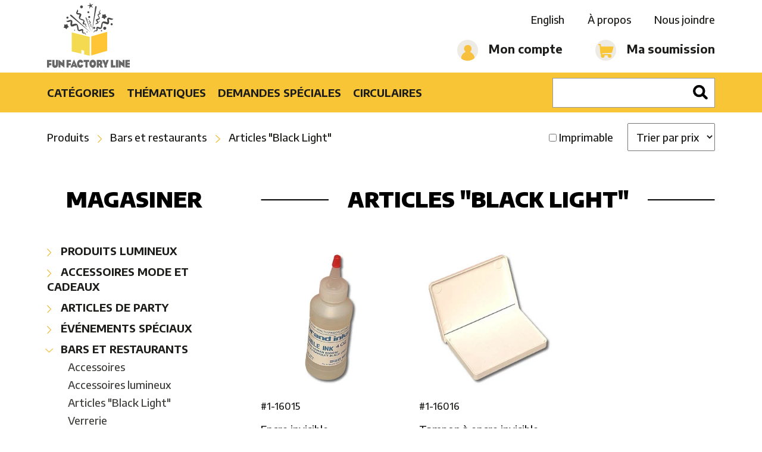

--- FILE ---
content_type: text/html; charset=UTF-8
request_url: https://shop.funfactoryline.com/produits/bars-et-restaurants/articles-black-light-1156
body_size: 26527
content:
<!DOCTYPE html>
<html lang="fr">
  <head>
    <meta charset="utf-8">
    <meta http-equiv="X-UA-Compatible" content="IE=edge">

    <title>Articles ″Black Light″ | Fun Factory Line</title>
    <meta name="description" content="Articles ″Black Light″">
    <meta name="viewport" content="width=device-width, initial-scale=1">
    <meta property="og:title" content="Articles ″Black Light″">
    <meta property="og:description" content="Articles ″Black Light″">
    
    <meta property="og:url" content="https://shop.funfactoryline.com/produits/bars-et-restaurants/articles-black-light-1156">

    <link rel="apple-touch-icon" sizes="180x180" href="/assets/img/shared/favicon/apple-touch-icon.png">
    <link rel="icon" type="image/png" sizes="32x32" href="/assets/img/shared/favicon/favicon-32x32.png">
    <link rel="icon" type="image/png" sizes="16x16" href="/assets/img/shared/favicon/favicon-16x16.png">
    <link rel="manifest" href="/assets/img/shared/favicon/site.webmanifest">
    <link rel="mask-icon" href="/assets/img/shared/favicon/safari-pinned-tab.svg" color="#f7c535">
    <meta name="msapplication-TileColor" content="#f7c535">
    <meta name="theme-color" content="#ffffff">

    <meta name="csrf-token" content="0FN2tJEoEDJqeuzCRQg42KwZzsCpi87CEEedl0A4">
    <link rel="canonical" href="https://shop.funfactoryline.com/produits/bars-et-restaurants/articles-black-light-1156" />

    
          <style>
        @charset  "UTF-8";*,body{font-family:"Encode Sans",sans-serif;font-weight:400}h1,h2,h3,h4,h5,h6{color:#000;text-transform:uppercase;font-weight:700;font-family:"Encode Sans",sans-serif;line-height:1.15em}p,span{font-weight:500;font-family:"Encode Sans",sans-serif}a{color:#1d1d1b;text-decoration:none;font-weight:500}a:focus,a:hover{color:#f7c535}.h1,h1{font-size:2em}.h2,h2{font-size:1.6em}.h3,h3{font-size:1.25em}.h4,h4{font-size:1.1em}.h5,h5{font-size:1em}.h6,h6{font-size:.9em}.fw-xlight{font-weight:100}.fw-light{font-weight:300}.fw-normal{font-weight:400}.fw-medium{font-weight:500}.fw-bold,b,strong{font-weight:700}.fw-xbold{font-weight:900}*{-webkit-box-sizing:border-box;-moz-box-sizing:border-box;box-sizing:border-box;-webkit-font-smoothing:antialiased;-moz-font-smoothing:antialiased;font-smoothing:antialiased}button,html,input,select,textarea{color:#1d1d1b}body,html{font-size:18px}body{font-size:1em;line-height:1.4}::-moz-selection{background:#f7c535;color:#fff;text-shadow:none}::selection{background:#f7c535;color:#fff;text-shadow:none}hr{display:block;height:0;border:0;border-top:1px solid #dcdcdc;margin:30px 0;padding:0}audio,canvas,img,video{vertical-align:middle}fieldset{border:0;margin:0;padding:0}textarea{resize:vertical}img{vertical-align:middle}address{display:block;margin-bottom:20px;font-style:normal;line-height:1.428571429}code,pre{font-family:Monaco,Menlo,Consolas,"Courier New",monospace}code{padding:2px 4px;font-size:90%;color:#c7254e;white-space:nowrap;background-color:#f9f2f4;border-radius:4px}pre{display:block;padding:.85em;margin:0 0 .75em;font-size:.95em;line-height:1.428571429;color:#333;word-break:break-all;word-wrap:break-word;background-color:#f1f1f1;border:1px solid #dcdcdc;border:1px solid rgba(220,220,220,.15)}.sup,sup{position:relative;font-size:.65em;top:-4px}p{font-size:1em;margin:0 0 1em}a{-webkit-transition:all .3s;-moz-transition:all .3s;-ms-transition:all .3s;-o-transition:all .3s;transition:all .3s}a:active,a:focus,a:hover{outline:0}embed,object{outline:0}input::-moz-focus-inner{border:0}i.icon{display:inline-block}table{width:100%;display:table;border:none;border-collapse:collapse;border-spacing:0}table.bordered thead>tr{border-bottom:1px solid #eeebe4}table.bordered tbody>tr{border-bottom:1px solid #eeebe4}table.striped tbody>tr:nth-child(odd){background-color:#eeebe4}table.highlight tbody>tr{-webkit-transition:all .2s;-moz-transition:all .2s;-ms-transition:all .2s;-o-transition:all .2s;transition:all .2s}table.highlight tbody>tr:hover{background-color:#eeebe4}table.centered tbody tr td,table.centered thead tr th{text-align:center}@media (max-width:1024px){table.responsive-table thead{border:0;border-right:1px solid #eeebe4;display:block;float:left}table.responsive-table thead tr{display:block;padding:0 10px 0 0}table.responsive-table thead tr th{display:block;text-align:right}table.responsive-table tbody{display:block;width:auto;position:relative;overflow-x:auto;white-space:nowrap}table.responsive-table tbody tr{display:inline-block;vertical-align:top;padding:0 10px}table.responsive-table tbody tr td{display:block;min-height:1.25em;text-align:left}table.responsive-table tbody td,table.responsive-table tbody th{margin:0;vertical-align:top}}thead{border-bottom:1px solid #eeebe4}thead th{font-weight:700}table,td,th{border:none}td,th{padding:15px 5px;display:table-cell;text-align:left;vertical-align:middle}.pop-up{position:fixed;top:-100%;left:50%;transform:translate(-50%,-50%);z-index:9999;background-color:#fff;width:100%;max-width:800px;-moz-box-shadow:1px 1px 12px rgba(0,0,0,.5);-webkit-box-shadow:1px 1px 12px rgba(0,0,0,.5);box-shadow:1px 1px 12px rgba(0,0,0,.5);display:none}.pop-up img{max-width:100%}.pop-up.opened{top:50%}.pop-up button.close-btn{padding:15px 20px;background-color:#fff;color:#000;position:absolute;display:block;font-size:30px;border:none;top:-60px;right:0;-webkit-transition:all .2s;-moz-transition:all .2s;-ms-transition:all .2s;-o-transition:all .2s;transition:all .2s}.pop-up button.close-btn:hover{border:none;background-color:#f7c535;color:#fff}.dark-overlay{position:fixed;width:100%;height:100%;z-index:9998;background-color:rgba(0,0,0,.5);display:none}.modal{position:fixed;left:0;right:0;background-color:#eeebe4;padding:0;max-height:70%;width:55%;top:10%;margin:auto;display:none;overflow-y:auto;border-radius:2px;z-index:1003;box-shadow:0 16px 28px 0 rgba(0,0,0,.22),0 25px 55px 0 rgba(0,0,0,.21)}.modal .modal-content{position:absolute;height:calc(100% - 56px);max-height:100%;width:100%;overflow-y:auto;padding:24px}.modal .modal-footer{border-top:1px solid rgba(0,0,0,.1);position:absolute;bottom:0;border-radius:0 0 2px 2px;background-color:#eeebe4;padding:4px 6px;height:56px;width:100%}.modal.modal-fixed-footer{padding:0;height:70%}.modal-overlay{position:fixed;z-index:999;top:-100px;left:0;bottom:0;right:0;height:125%;width:100%;background-color:rgba(0,0,0,.5);display:none}.d-table{display:table;width:100%;height:100%;border-collapse:collaspe;table-layout:fixed}.d-table .t-cell{display:table-cell;vertical-align:middle;border-collapse:collaspe}.alert{margin:1em 0}.alert-error{color:#d50000}.alert-success{color:#32b100}.alert-error,.alert-success{font-weight:700;text-align:center}.alert-warning{padding:15px;background-color:#f39c12;color:#fff;border-color:#e08e0b;-webkit-border-radius:3px;-moz-border-radius:3px;border-radius:3px}.parsley-error{border:1px solid #d50000!important}.checkbox .parsley-errors-list{margin:0}.parsley-error-list,.parsley-errors-list{margin:0;padding:0;list-style:none;position:relative;top:-1px}.parsley-error-list li,.parsley-errors-list li{text-align:right;float:right;background:#d50000;color:#fff;padding:.3em .7em;font-weight:700;font-size:.8em}.overlay-upper{position:relative;z-index:3;width:100%;height:100%}.overlay{position:absolute;width:100%;height:100%;top:0;left:0;z-index:2}.cover-container{width:100%;height:100%}.pull-left{float:left}.pull-right{float:right}.pull-none{float:none!important}.text-left{text-align:left}.text-right{text-align:right}.text-center{text-align:center}.text-justify{text-align:justify}.text-uppercase{text-transform:uppercase}.v-hidden{visibility:hidden}.indent-hide{text-indent:-9999px;visibility:hidden}.block{display:block}.inline-block{display:inline-block}.inline{display:inline}.box{margin-bottom:15px;padding:15px}.box.sample-box{border:1px solid #dcdcdc;min-height:12em;padding:6em 15px;margin-bottom:30px;background:rgb(245.5,245.5,245.5)}.box.sample-box.big{min-height:20em}.box.box-bordered{border:1px solid #dcdcdc}.box.box-rounded{-webkit-border-radius:4px;-moz-border-radius:4px;border-radius:4px}.col-box-centered{float:none;margin:0 auto}.hidden{display:none!important;visibility:hidden}.clearfix:after,.clearfix:before{content:" ";display:table}.clearfix:after{clear:both}.mandatory{color:red;font-weight:700}.no-margin-top{margin-top:0}.no-margin-bottom{margin-bottom:0}.no-padding-left{padding-left:0}.no-padding-right{padding-right:0}.no-text-transform{text-transform:none}.hide{display:none}.desktop-only{display:inline}.print-only{display:none}.dismiss{cursor:pointer}.underline{text-decoration:underline}.container-fluid{margin-right:auto;margin-left:auto;padding-right:2rem;padding-left:2rem}.container{margin-right:auto;margin-left:auto;padding-left:15px;padding-right:15px;position:relative}.clearfix:after,.clearfix:before,.container-fluid:after,.container-fluid:before,.container:after,.container:before{content:" ";display:table}.clearfix:after,.container-fluid:after,.container:after,.row:after{clear:both}.row{box-sizing:border-box;display:-ms-flexbox;display:-webkit-box;display:flex;display:-webkit-flex;-webkit-flex-wrap:wrap;-ms-flex:0 1 auto;-webkit-box-flex:0;flex:0 1 auto;-ms-flex-direction:row;-webkit-box-orient:horizontal;-webkit-box-direction:normal;flex-direction:row;-ms-flex-wrap:wrap;flex-wrap:wrap;margin-right:-1rem;margin-left:-1rem}.row.not-same-height{display:flex;align-items:flex-start}.row.extended{margin-right:0;margin-left:0}.row.extended>.col,.row.extended>.col-1,.row.extended>.col-10,.row.extended>.col-11,.row.extended>.col-12,.row.extended>.col-2,.row.extended>.col-3,.row.extended>.col-4,.row.extended>.col-5,.row.extended>.col-6,.row.extended>.col-7,.row.extended>.col-8,.row.extended>.col-9,.row.extended>.col-lg,.row.extended>.col-lg-1,.row.extended>.col-lg-10,.row.extended>.col-lg-11,.row.extended>.col-lg-12,.row.extended>.col-lg-2,.row.extended>.col-lg-3,.row.extended>.col-lg-4,.row.extended>.col-lg-5,.row.extended>.col-lg-6,.row.extended>.col-lg-7,.row.extended>.col-lg-8,.row.extended>.col-lg-9,.row.extended>.col-md,.row.extended>.col-md-1,.row.extended>.col-md-10,.row.extended>.col-md-11,.row.extended>.col-md-12,.row.extended>.col-md-2,.row.extended>.col-md-3,.row.extended>.col-md-4,.row.extended>.col-md-5,.row.extended>.col-md-6,.row.extended>.col-md-7,.row.extended>.col-md-8,.row.extended>.col-md-9,.row.extended>.col-sm,.row.extended>.col-sm-1,.row.extended>.col-sm-10,.row.extended>.col-sm-11,.row.extended>.col-sm-12,.row.extended>.col-sm-2,.row.extended>.col-sm-3,.row.extended>.col-sm-4,.row.extended>.col-sm-5,.row.extended>.col-sm-6,.row.extended>.col-sm-7,.row.extended>.col-sm-8,.row.extended>.col-sm-9,.row.extended>.col-xlg,.row.extended>.col-xlg-1,.row.extended>.col-xlg-10,.row.extended>.col-xlg-11,.row.extended>.col-xlg-12,.row.extended>.col-xlg-2,.row.extended>.col-xlg-3,.row.extended>.col-xlg-4,.row.extended>.col-xlg-5,.row.extended>.col-xlg-6,.row.extended>.col-xlg-7,.row.extended>.col-xlg-8,.row.extended>.col-xlg-9,.row.extended>.col-xs,.row.extended>.col-xs-1,.row.extended>.col-xs-10,.row.extended>.col-xs-11,.row.extended>.col-xs-12,.row.extended>.col-xs-2,.row.extended>.col-xs-3,.row.extended>.col-xs-4,.row.extended>.col-xs-5,.row.extended>.col-xs-6,.row.extended>.col-xs-7,.row.extended>.col-xs-8,.row.extended>.col-xs-9,.row.extended>.col-xxs,.row.extended>.col-xxs-1,.row.extended>.col-xxs-10,.row.extended>.col-xxs-11,.row.extended>.col-xxs-12,.row.extended>.col-xxs-2,.row.extended>.col-xxs-3,.row.extended>.col-xxs-4,.row.extended>.col-xxs-5,.row.extended>.col-xxs-6,.row.extended>.col-xxs-7,.row.extended>.col-xxs-8,.row.extended>.col-xxs-9{padding-left:0;padding-right:0}.row.reverse{-ms-flex-direction:row-reverse;-webkit-box-orient:horizontal;-webkit-box-direction:reverse;flex-direction:row-reverse}.col.reverse{-ms-flex-direction:column-reverse;-webkit-box-orient:vertical;-webkit-box-direction:reverse;flex-direction:column-reverse}.col,.col-1,.col-10,.col-11,.col-12,.col-2,.col-3,.col-4,.col-5,.col-6,.col-7,.col-8,.col-9{box-sizing:border-box;-ms-flex:0 0 auto;-webkit-box-flex:0;flex:0 0 auto;padding-right:1rem;padding-left:1rem}.col{-webkit-flex-grow:1;-ms-flex-positive:1;-webkit-box-flex:1;flex-grow:1;-ms-flex-preferred-size:0;flex-basis:0;max-width:100%}.col-1{-ms-flex-preferred-size:8.333%;flex-basis:8.333%;max-width:8.333%}.col-2{-ms-flex-preferred-size:16.6667%;flex-basis:16.6667%;max-width:16.6667%}.col-3{-ms-flex-preferred-size:25%;flex-basis:25%;max-width:25%}.col-4{-ms-flex-preferred-size:33.333%;flex-basis:33.333%;max-width:33.333%}.col-5{-ms-flex-preferred-size:41.667%;flex-basis:41.667%;max-width:41.667%}.col-6{-ms-flex-preferred-size:50%;flex-basis:50%;max-width:50%}.col-7{-ms-flex-preferred-size:58.333%;flex-basis:58.333%;max-width:58.333%}.col-8{-ms-flex-preferred-size:66.667%;flex-basis:66.667%;max-width:66.667%}.col-9{-ms-flex-preferred-size:75%;flex-basis:75%;max-width:75%}.col-10{-ms-flex-preferred-size:83.333%;flex-basis:83.333%;max-width:83.333%}.col-11{-ms-flex-preferred-size:91.667%;flex-basis:91.667%;max-width:91.667%}.col-12{-ms-flex-preferred-size:100%;flex-basis:100%;max-width:100%}.col-offset-0{margin-left:0}.col-offset-1{margin-left:8.333%}.col-offset-2{margin-left:16.6667%}.col-offset-3{margin-left:25%}.col-offset-4{margin-left:33.333%}.col-offset-5{margin-left:41.667%}.col-offset-6{margin-left:50%}.col-offset-7{margin-left:58.333%}.col-offset-8{margin-left:66.667%}.col-offset-9{margin-left:75%}.col-offset-10{margin-left:83.333%}.col-offset-11{margin-left:91.667%}.start-{-ms-flex-pack:start;-webkit-box-pack:start;justify-content:flex-start;text-align:start}.center-{-ms-flex-pack:center;-webkit-box-pack:center;justify-content:center;text-align:center}.end-{-ms-flex-pack:end;-webkit-box-pack:end;justify-content:flex-end;text-align:end}.top-{-ms-flex-align:start;-webkit-box-align:start;align-items:flex-start}.middle-{-ms-flex-align:center;-webkit-box-align:center;align-items:center}.bottom-{-ms-flex-align:end;-webkit-box-align:end;align-items:flex-end}.around-{-ms-flex-pack:distribute;justify-content:space-around}.between-{-ms-flex-pack:justify;-webkit-box-pack:justify;justify-content:space-between}.first-{-ms-flex-order:-1;-webkit-box-ordinal-group:0;order:-1}.last-{-ms-flex-order:1;-webkit-box-ordinal-group:2;order:1}@media (min-width:0) and (max-width:479px){.container{max-width:100%;padding-left:30px;padding-right:30px}.col-xxs,.col-xxs-1,.col-xxs-10,.col-xxs-11,.col-xxs-12,.col-xxs-2,.col-xxs-3,.col-xxs-4,.col-xxs-5,.col-xxs-6,.col-xxs-7,.col-xxs-8,.col-xxs-9{box-sizing:border-box;-ms-flex:0 0 auto;-webkit-box-flex:0;flex:0 0 auto;padding-right:1rem;padding-left:1rem}.col-xxs{-webkit-flex-grow:1;-ms-flex-positive:1;-webkit-box-flex:1;flex-grow:1;-ms-flex-preferred-size:0;flex-basis:0;max-width:100%}.col-xxs-1{-ms-flex-preferred-size:8.333%;flex-basis:8.333%;max-width:8.333%}.col-xxs-2{-ms-flex-preferred-size:16.6667%;flex-basis:16.6667%;max-width:16.6667%}.col-xxs-3{-ms-flex-preferred-size:25%;flex-basis:25%;max-width:25%}.col-xxs-4{-ms-flex-preferred-size:33.333%;flex-basis:33.333%;max-width:33.333%}.col-xxs-5{-ms-flex-preferred-size:41.667%;flex-basis:41.667%;max-width:41.667%}.col-xxs-6{-ms-flex-preferred-size:50%;flex-basis:50%;max-width:50%}.col-xxs-7{-ms-flex-preferred-size:58.333%;flex-basis:58.333%;max-width:58.333%}.col-xxs-8{-ms-flex-preferred-size:66.667%;flex-basis:66.667%;max-width:66.667%}.col-xxs-9{-ms-flex-preferred-size:75%;flex-basis:75%;max-width:75%}.col-xxs-10{-ms-flex-preferred-size:83.333%;flex-basis:83.333%;max-width:83.333%}.col-xxs-11{-ms-flex-preferred-size:91.667%;flex-basis:91.667%;max-width:91.667%}.col-xxs-12{-ms-flex-preferred-size:100%;flex-basis:100%;max-width:100%}.col-xxs-offset-0{margin-left:0}.col-xxs-offset-1{margin-left:8.333%}.col-xxs-offset-2{margin-left:16.6667%}.col-xxs-offset-3{margin-left:25%}.col-xxs-offset-4{margin-left:33.333%}.col-xxs-offset-5{margin-left:41.667%}.col-xxs-offset-6{margin-left:50%}.col-xxs-offset-7{margin-left:58.333%}.col-xxs-offset-8{margin-left:66.667%}.col-xxs-offset-9{margin-left:75%}.col-xxs-offset-10{margin-left:83.333%}.col-xxs-offset-11{margin-left:91.667%}.start-xxs{-ms-flex-pack:start;-webkit-box-pack:start;justify-content:flex-start;text-align:start}.center-xxs{-ms-flex-pack:center;-webkit-box-pack:center;justify-content:center;text-align:center}.end-xxs{-ms-flex-pack:end;-webkit-box-pack:end;justify-content:flex-end;text-align:end}.top-xxs{-ms-flex-align:start;-webkit-box-align:start;align-items:flex-start}.middle-xxs{-ms-flex-align:center;-webkit-box-align:center;align-items:center}.bottom-xxs{-ms-flex-align:end;-webkit-box-align:end;align-items:flex-end}.around-xxs{-ms-flex-pack:distribute;justify-content:space-around}.between-xxs{-ms-flex-pack:justify;-webkit-box-pack:justify;justify-content:space-between}.first-xxs{-ms-flex-order:-1;-webkit-box-ordinal-group:0;order:-1}.last-xxs{-ms-flex-order:1;-webkit-box-ordinal-group:2;order:1}}@media (min-width:480px){.container{max-width:90%}.col-xs,.col-xs-1,.col-xs-10,.col-xs-11,.col-xs-12,.col-xs-2,.col-xs-3,.col-xs-4,.col-xs-5,.col-xs-6,.col-xs-7,.col-xs-8,.col-xs-9{box-sizing:border-box;-ms-flex:0 0 auto;-webkit-box-flex:0;flex:0 0 auto;padding-right:1rem;padding-left:1rem}.col-xs{-webkit-flex-grow:1;-ms-flex-positive:1;-webkit-box-flex:1;flex-grow:1;-ms-flex-preferred-size:0;flex-basis:0;max-width:100%}.col-xs-1{-ms-flex-preferred-size:8.333%;flex-basis:8.333%;max-width:8.333%}.col-xs-2{-ms-flex-preferred-size:16.6667%;flex-basis:16.6667%;max-width:16.6667%}.col-xs-3{-ms-flex-preferred-size:25%;flex-basis:25%;max-width:25%}.col-xs-4{-ms-flex-preferred-size:33.333%;flex-basis:33.333%;max-width:33.333%}.col-xs-5{-ms-flex-preferred-size:41.667%;flex-basis:41.667%;max-width:41.667%}.col-xs-6{-ms-flex-preferred-size:50%;flex-basis:50%;max-width:50%}.col-xs-7{-ms-flex-preferred-size:58.333%;flex-basis:58.333%;max-width:58.333%}.col-xs-8{-ms-flex-preferred-size:66.667%;flex-basis:66.667%;max-width:66.667%}.col-xs-9{-ms-flex-preferred-size:75%;flex-basis:75%;max-width:75%}.col-xs-10{-ms-flex-preferred-size:83.333%;flex-basis:83.333%;max-width:83.333%}.col-xs-11{-ms-flex-preferred-size:91.667%;flex-basis:91.667%;max-width:91.667%}.col-xs-12{-ms-flex-preferred-size:100%;flex-basis:100%;max-width:100%}.col-xs-offset-0{margin-left:0}.col-xs-offset-1{margin-left:8.333%}.col-xs-offset-2{margin-left:16.6667%}.col-xs-offset-3{margin-left:25%}.col-xs-offset-4{margin-left:33.333%}.col-xs-offset-5{margin-left:41.667%}.col-xs-offset-6{margin-left:50%}.col-xs-offset-7{margin-left:58.333%}.col-xs-offset-8{margin-left:66.667%}.col-xs-offset-9{margin-left:75%}.col-xs-offset-10{margin-left:83.333%}.col-xs-offset-11{margin-left:91.667%}.start-xs{-ms-flex-pack:start;-webkit-box-pack:start;justify-content:flex-start;text-align:start}.center-xs{-ms-flex-pack:center;-webkit-box-pack:center;justify-content:center;text-align:center}.end-xs{-ms-flex-pack:end;-webkit-box-pack:end;justify-content:flex-end;text-align:end}.top-xs{-ms-flex-align:start;-webkit-box-align:start;align-items:flex-start}.middle-xs{-ms-flex-align:center;-webkit-box-align:center;align-items:center}.bottom-xs{-ms-flex-align:end;-webkit-box-align:end;align-items:flex-end}.around-xs{-ms-flex-pack:distribute;justify-content:space-around}.between-xs{-ms-flex-pack:justify;-webkit-box-pack:justify;justify-content:space-between}.first-xs{-ms-flex-order:-1;-webkit-box-ordinal-group:0;order:-1}.last-xs{-ms-flex-order:1;-webkit-box-ordinal-group:2;order:1}}@media (min-width:768px){.container{max-width:90%}.col-sm,.col-sm-1,.col-sm-10,.col-sm-11,.col-sm-12,.col-sm-2,.col-sm-3,.col-sm-4,.col-sm-5,.col-sm-6,.col-sm-7,.col-sm-8,.col-sm-9{box-sizing:border-box;-ms-flex:0 0 auto;-webkit-box-flex:0;flex:0 0 auto;padding-right:1rem;padding-left:1rem}.col-sm{-webkit-flex-grow:1;-ms-flex-positive:1;-webkit-box-flex:1;flex-grow:1;-ms-flex-preferred-size:0;flex-basis:0;max-width:100%}.col-sm-1{-ms-flex-preferred-size:8.333%;flex-basis:8.333%;max-width:8.333%}.col-sm-2{-ms-flex-preferred-size:16.6667%;flex-basis:16.6667%;max-width:16.6667%}.col-sm-3{-ms-flex-preferred-size:25%;flex-basis:25%;max-width:25%}.col-sm-4{-ms-flex-preferred-size:33.333%;flex-basis:33.333%;max-width:33.333%}.col-sm-5{-ms-flex-preferred-size:41.667%;flex-basis:41.667%;max-width:41.667%}.col-sm-6{-ms-flex-preferred-size:50%;flex-basis:50%;max-width:50%}.col-sm-7{-ms-flex-preferred-size:58.333%;flex-basis:58.333%;max-width:58.333%}.col-sm-8{-ms-flex-preferred-size:66.667%;flex-basis:66.667%;max-width:66.667%}.col-sm-9{-ms-flex-preferred-size:75%;flex-basis:75%;max-width:75%}.col-sm-10{-ms-flex-preferred-size:83.333%;flex-basis:83.333%;max-width:83.333%}.col-sm-11{-ms-flex-preferred-size:91.667%;flex-basis:91.667%;max-width:91.667%}.col-sm-12{-ms-flex-preferred-size:100%;flex-basis:100%;max-width:100%}.col-sm-offset-0{margin-left:0}.col-sm-offset-1{margin-left:8.333%}.col-sm-offset-2{margin-left:16.6667%}.col-sm-offset-3{margin-left:25%}.col-sm-offset-4{margin-left:33.333%}.col-sm-offset-5{margin-left:41.667%}.col-sm-offset-6{margin-left:50%}.col-sm-offset-7{margin-left:58.333%}.col-sm-offset-8{margin-left:66.667%}.col-sm-offset-9{margin-left:75%}.col-sm-offset-10{margin-left:83.333%}.col-sm-offset-11{margin-left:91.667%}.start-sm{-ms-flex-pack:start;-webkit-box-pack:start;justify-content:flex-start;text-align:start}.center-sm{-ms-flex-pack:center;-webkit-box-pack:center;justify-content:center;text-align:center}.end-sm{-ms-flex-pack:end;-webkit-box-pack:end;justify-content:flex-end;text-align:end}.top-sm{-ms-flex-align:start;-webkit-box-align:start;align-items:flex-start}.middle-sm{-ms-flex-align:center;-webkit-box-align:center;align-items:center}.bottom-sm{-ms-flex-align:end;-webkit-box-align:end;align-items:flex-end}.around-sm{-ms-flex-pack:distribute;justify-content:space-around}.between-sm{-ms-flex-pack:justify;-webkit-box-pack:justify;justify-content:space-between}.first-sm{-ms-flex-order:-1;-webkit-box-ordinal-group:0;order:-1}.last-sm{-ms-flex-order:1;-webkit-box-ordinal-group:2;order:1}}@media (min-width:1025px){.container{max-width:90%}.col-md,.col-md-1,.col-md-10,.col-md-11,.col-md-12,.col-md-2,.col-md-3,.col-md-4,.col-md-5,.col-md-6,.col-md-7,.col-md-8,.col-md-9{box-sizing:border-box;-ms-flex:0 0 auto;-webkit-box-flex:0;flex:0 0 auto;padding-right:1rem;padding-left:1rem}.col-md{-webkit-flex-grow:1;-ms-flex-positive:1;-webkit-box-flex:1;flex-grow:1;-ms-flex-preferred-size:0;flex-basis:0;max-width:100%}.col-md-1{-ms-flex-preferred-size:8.333%;flex-basis:8.333%;max-width:8.333%}.col-md-2{-ms-flex-preferred-size:16.6667%;flex-basis:16.6667%;max-width:16.6667%}.col-md-3{-ms-flex-preferred-size:25%;flex-basis:25%;max-width:25%}.col-md-4{-ms-flex-preferred-size:33.333%;flex-basis:33.333%;max-width:33.333%}.col-md-5{-ms-flex-preferred-size:41.667%;flex-basis:41.667%;max-width:41.667%}.col-md-6{-ms-flex-preferred-size:50%;flex-basis:50%;max-width:50%}.col-md-7{-ms-flex-preferred-size:58.333%;flex-basis:58.333%;max-width:58.333%}.col-md-8{-ms-flex-preferred-size:66.667%;flex-basis:66.667%;max-width:66.667%}.col-md-9{-ms-flex-preferred-size:75%;flex-basis:75%;max-width:75%}.col-md-10{-ms-flex-preferred-size:83.333%;flex-basis:83.333%;max-width:83.333%}.col-md-11{-ms-flex-preferred-size:91.667%;flex-basis:91.667%;max-width:91.667%}.col-md-12{-ms-flex-preferred-size:100%;flex-basis:100%;max-width:100%}.col-md-offset-0{margin-left:0}.col-md-offset-1{margin-left:8.333%}.col-md-offset-2{margin-left:16.6667%}.col-md-offset-3{margin-left:25%}.col-md-offset-4{margin-left:33.333%}.col-md-offset-5{margin-left:41.667%}.col-md-offset-6{margin-left:50%}.col-md-offset-7{margin-left:58.333%}.col-md-offset-8{margin-left:66.667%}.col-md-offset-9{margin-left:75%}.col-md-offset-10{margin-left:83.333%}.col-md-offset-11{margin-left:91.667%}.start-md{-ms-flex-pack:start;-webkit-box-pack:start;justify-content:flex-start;text-align:start}.center-md{-ms-flex-pack:center;-webkit-box-pack:center;justify-content:center;text-align:center}.end-md{-ms-flex-pack:end;-webkit-box-pack:end;justify-content:flex-end;text-align:end}.top-md{-ms-flex-align:start;-webkit-box-align:start;align-items:flex-start}.middle-md{-ms-flex-align:center;-webkit-box-align:center;align-items:center}.bottom-md{-ms-flex-align:end;-webkit-box-align:end;align-items:flex-end}.around-md{-ms-flex-pack:distribute;justify-content:space-around}.between-md{-ms-flex-pack:justify;-webkit-box-pack:justify;justify-content:space-between}.first-md{-ms-flex-order:-1;-webkit-box-ordinal-group:0;order:-1}.last-md{-ms-flex-order:1;-webkit-box-ordinal-group:2;order:1}}@media (min-width:1400px){.container{max-width:77.7777777778em}.col-lg,.col-lg-1,.col-lg-10,.col-lg-11,.col-lg-12,.col-lg-2,.col-lg-3,.col-lg-4,.col-lg-5,.col-lg-6,.col-lg-7,.col-lg-8,.col-lg-9{box-sizing:border-box;-ms-flex:0 0 auto;-webkit-box-flex:0;flex:0 0 auto;padding-right:1rem;padding-left:1rem}.col-lg{-webkit-flex-grow:1;-ms-flex-positive:1;-webkit-box-flex:1;flex-grow:1;-ms-flex-preferred-size:0;flex-basis:0;max-width:100%}.col-lg-1{-ms-flex-preferred-size:8.333%;flex-basis:8.333%;max-width:8.333%}.col-lg-2{-ms-flex-preferred-size:16.6667%;flex-basis:16.6667%;max-width:16.6667%}.col-lg-3{-ms-flex-preferred-size:25%;flex-basis:25%;max-width:25%}.col-lg-4{-ms-flex-preferred-size:33.333%;flex-basis:33.333%;max-width:33.333%}.col-lg-5{-ms-flex-preferred-size:41.667%;flex-basis:41.667%;max-width:41.667%}.col-lg-6{-ms-flex-preferred-size:50%;flex-basis:50%;max-width:50%}.col-lg-7{-ms-flex-preferred-size:58.333%;flex-basis:58.333%;max-width:58.333%}.col-lg-8{-ms-flex-preferred-size:66.667%;flex-basis:66.667%;max-width:66.667%}.col-lg-9{-ms-flex-preferred-size:75%;flex-basis:75%;max-width:75%}.col-lg-10{-ms-flex-preferred-size:83.333%;flex-basis:83.333%;max-width:83.333%}.col-lg-11{-ms-flex-preferred-size:91.667%;flex-basis:91.667%;max-width:91.667%}.col-lg-12{-ms-flex-preferred-size:100%;flex-basis:100%;max-width:100%}.col-lg-offset-0{margin-left:0}.col-lg-offset-1{margin-left:8.333%}.col-lg-offset-2{margin-left:16.6667%}.col-lg-offset-3{margin-left:25%}.col-lg-offset-4{margin-left:33.333%}.col-lg-offset-5{margin-left:41.667%}.col-lg-offset-6{margin-left:50%}.col-lg-offset-7{margin-left:58.333%}.col-lg-offset-8{margin-left:66.667%}.col-lg-offset-9{margin-left:75%}.col-lg-offset-10{margin-left:83.333%}.col-lg-offset-11{margin-left:91.667%}.start-lg{-ms-flex-pack:start;-webkit-box-pack:start;justify-content:flex-start;text-align:start}.center-lg{-ms-flex-pack:center;-webkit-box-pack:center;justify-content:center;text-align:center}.end-lg{-ms-flex-pack:end;-webkit-box-pack:end;justify-content:flex-end;text-align:end}.top-lg{-ms-flex-align:start;-webkit-box-align:start;align-items:flex-start}.middle-lg{-ms-flex-align:center;-webkit-box-align:center;align-items:center}.bottom-lg{-ms-flex-align:end;-webkit-box-align:end;align-items:flex-end}.around-lg{-ms-flex-pack:distribute;justify-content:space-around}.between-lg{-ms-flex-pack:justify;-webkit-box-pack:justify;justify-content:space-between}.first-lg{-ms-flex-order:-1;-webkit-box-ordinal-group:0;order:-1}.last-lg{-ms-flex-order:1;-webkit-box-ordinal-group:2;order:1}}@media (min-width:1641px){.container{max-width:91.3888888889em}.col-xlg,.col-xlg-1,.col-xlg-10,.col-xlg-11,.col-xlg-12,.col-xlg-2,.col-xlg-3,.col-xlg-4,.col-xlg-5,.col-xlg-6,.col-xlg-7,.col-xlg-8,.col-xlg-9{box-sizing:border-box;-ms-flex:0 0 auto;-webkit-box-flex:0;flex:0 0 auto;padding-right:1rem;padding-left:1rem}.col-xlg{-webkit-flex-grow:1;-ms-flex-positive:1;-webkit-box-flex:1;flex-grow:1;-ms-flex-preferred-size:0;flex-basis:0;max-width:100%}.col-xlg-1{-ms-flex-preferred-size:8.333%;flex-basis:8.333%;max-width:8.333%}.col-xlg-2{-ms-flex-preferred-size:16.6667%;flex-basis:16.6667%;max-width:16.6667%}.col-xlg-3{-ms-flex-preferred-size:25%;flex-basis:25%;max-width:25%}.col-xlg-4{-ms-flex-preferred-size:33.333%;flex-basis:33.333%;max-width:33.333%}.col-xlg-5{-ms-flex-preferred-size:41.667%;flex-basis:41.667%;max-width:41.667%}.col-xlg-6{-ms-flex-preferred-size:50%;flex-basis:50%;max-width:50%}.col-xlg-7{-ms-flex-preferred-size:58.333%;flex-basis:58.333%;max-width:58.333%}.col-xlg-8{-ms-flex-preferred-size:66.667%;flex-basis:66.667%;max-width:66.667%}.col-xlg-9{-ms-flex-preferred-size:75%;flex-basis:75%;max-width:75%}.col-xlg-10{-ms-flex-preferred-size:83.333%;flex-basis:83.333%;max-width:83.333%}.col-xlg-11{-ms-flex-preferred-size:91.667%;flex-basis:91.667%;max-width:91.667%}.col-xlg-12{-ms-flex-preferred-size:100%;flex-basis:100%;max-width:100%}.col-xlg-offset-0{margin-left:0}.col-xlg-offset-1{margin-left:8.333%}.col-xlg-offset-1{margin-left:8.333%}.col-xlg-offset-2{margin-left:16.6667%}.col-xlg-offset-3{margin-left:25%}.col-xlg-offset-4{margin-left:33.333%}.col-xlg-offset-5{margin-left:41.667%}.col-xlg-offset-6{margin-left:50%}.col-xlg-offset-7{margin-left:58.333%}.col-xlg-offset-8{margin-left:66.667%}.col-xlg-offset-9{margin-left:75%}.col-xlg-offset-10{margin-left:83.333%}.col-xlg-offset-11{margin-left:91.667%}.start-xlg{-ms-flex-pack:start;-webkit-box-pack:start;justify-content:flex-start;text-align:start}.center-xlg{-ms-flex-pack:center;-webkit-box-pack:center;justify-content:center;text-align:center}.end-xlg{-ms-flex-pack:end;-webkit-box-pack:end;justify-content:flex-end;text-align:end}.top-xlg{-ms-flex-align:start;-webkit-box-align:start;align-items:flex-start}.middle-xlg{-ms-flex-align:center;-webkit-box-align:center;align-items:center}.bottom-xlg{-ms-flex-align:end;-webkit-box-align:end;align-items:flex-end}.around-xlg{-ms-flex-pack:distribute;justify-content:space-around}.between-xlg{-ms-flex-pack:justify;-webkit-box-pack:justify;justify-content:space-between}.first-xlg{-ms-flex-order:-1;-webkit-box-ordinal-group:0;order:-1}.last-xlg{-ms-flex-order:1;-webkit-box-ordinal-group:2;order:1}}.actions{margin-top:2em}.btn,button,input[type=button],input[type=submit]{-webkit-font-smoothing:antialiased;-webkit-transition:all .3s;-moz-transition:all .3s;-ms-transition:all .3s;-o-transition:all .3s;transition:all .3s;position:relative;cursor:pointer;background:0 0;border:2px solid #fff;color:#000;display:inline-block;font-size:1em;font-family:"Encode Sans",sans-serif;font-weight:700;line-height:1em;padding:.8em 1.4em;text-align:center;text-decoration:none;background:0 0;text-transform:uppercase;vertical-align:top;outline:0}.btn:disabled,button:disabled,input[type=button]:disabled,input[type=submit]:disabled{opacity:.7;cursor:not-allowed}.btn i.ico-plus,button i.ico-plus,input[type=button] i.ico-plus,input[type=submit] i.ico-plus{position:relative;position:absolute;right:15px;top:24%;display:inline-block;vertical-align:middle;font-size:1.5em;margin-left:1em}.btn.btn-ico,button.btn-ico,input[type=button].btn-ico,input[type=submit].btn-ico{padding-right:2.75em!important}.btn.btn-fill,button.btn-fill,input[type=button].btn-fill,input[type=submit].btn-fill{display:block;width:100%}.btn.xsmall,button.xsmall,input[type=button].xsmall,input[type=submit].xsmall{font-size:.6666666667em}.btn.xsmall,.btn.xsmall i,button.xsmall,button.xsmall i,input[type=button].xsmall,input[type=button].xsmall i,input[type=submit].xsmall,input[type=submit].xsmall i{font-weight:900;font-style:normal}.btn.smaller,button.smaller,input[type=button].smaller,input[type=submit].smaller{font-size:.7777777778em}.btn.smaller,.btn.smaller i,button.smaller,button.smaller i,input[type=button].smaller,input[type=button].smaller i,input[type=submit].smaller,input[type=submit].smaller i{font-weight:900;font-style:normal}.btn.small,button.small,input[type=button].small,input[type=submit].small{font-size:.8888888889em}.btn.small,.btn.small i,button.small,button.small i,input[type=button].small,input[type=button].small i,input[type=submit].small,input[type=submit].small i{font-weight:900;font-style:normal}.btn.medium,button.medium,input[type=button].medium,input[type=submit].medium{font-size:1.1111111111em}.btn.large,button.large,input[type=button].large,input[type=submit].large{font-size:1.2222222222em;padding:.8em 1.7em}.btn.larger,button.larger,input[type=button].larger,input[type=submit].larger{font-size:1.3333333333em}.btn.big,button.big,input[type=button].big,input[type=submit].big{font-size:1.4444444444em}.btn.ultra,button.ultra,input[type=button].ultra,input[type=submit].ultra{font-size:1.5555555556em}.btn.mega,button.mega,input[type=button].mega,input[type=submit].mega{font-size:1.6666666667em}.btn.giga,button.giga,input[type=button].giga,input[type=submit].giga{font-size:1.7777777778em}.btn:focus,.btn:hover,button:focus,button:hover,input[type=button]:focus,input[type=button]:hover,input[type=submit]:focus,input[type=submit]:hover{border-color:#f7c535;background:#f7c535;color:#fff;-moz-box-shadow:0 5px 11px 0 rgba(0,0,0,.18),0 4px 15px 0 rgba(0,0,0,.15);-webkit-box-shadow:0 5px 11px 0 rgba(0,0,0,.18),0 4px 15px 0 rgba(0,0,0,.15);box-shadow:0 5px 11px 0 rgba(0,0,0,.18),0 4px 15px 0 rgba(0,0,0,.15)}.btn.color-fill,button.color-fill,input[type=button].color-fill,input[type=submit].color-fill{border-color:#f7c535;background:#f7c535;color:#000}.btn.color-fill:focus,.btn.color-fill:hover,button.color-fill:focus,button.color-fill:hover,input[type=button].color-fill:focus,input[type=button].color-fill:hover,input[type=submit].color-fill:focus,input[type=submit].color-fill:hover{border-color:rgb(255,192.9896907216,14.4);background:rgb(255,192.9896907216,14.4);color:#fff}.btn.color-fill.color-light,button.color-fill.color-light,input[type=button].color-fill.color-light,input[type=submit].color-fill.color-light{border-color:#fff;background:#fff;color:#1d1d1b}.btn.color-fill.color-light:focus,.btn.color-fill.color-light:hover,button.color-fill.color-light:focus,button.color-fill.color-light:hover,input[type=button].color-fill.color-light:focus,input[type=button].color-fill.color-light:hover,input[type=submit].color-fill.color-light:focus,input[type=submit].color-fill.color-light:hover{border-color:#1d1d1b;background:#1d1d1b;color:#fff}.btn.color-fill.colorful02,button.color-fill.colorful02,input[type=button].color-fill.colorful02,input[type=submit].color-fill.colorful02{border-color:#2b7fab;background:#2b7fab;color:#fff}.btn.color-fill.colorful02:focus,.btn.color-fill.colorful02:hover,button.color-fill.colorful02:focus,button.color-fill.colorful02:hover,input[type=button].color-fill.colorful02:focus,input[type=button].color-fill.colorful02:hover,input[type=submit].color-fill.colorful02:focus,input[type=submit].color-fill.colorful02:hover{border-color:rgb(23.0964018692,113.1386244159,160.3035981308);background:rgb(23.0964018692,113.1386244159,160.3035981308);color:#fff}.btn.color-fill.colorful03,button.color-fill.colorful03,input[type=button].color-fill.colorful03,input[type=submit].color-fill.colorful03{border-color:#28a745;background:#28a745;color:#fff}.btn.color-fill.colorful03:focus,.btn.color-fill.colorful03:hover,button.color-fill.colorful03:focus,button.color-fill.colorful03:hover,input[type=button].color-fill.colorful03:focus,input[type=button].color-fill.colorful03:hover,input[type=submit].color-fill.colorful03:focus,input[type=submit].color-fill.colorful03:hover{border-color:rgb(20.8569565217,155.5430434783,51.6120472441);background:rgb(20.8569565217,155.5430434783,51.6120472441);color:#fff}.btn.color-fill.colorful04,button.color-fill.colorful04,input[type=button].color-fill.colorful04,input[type=submit].color-fill.colorful04{border-color:#ffc107;background:#ffc107;color:#fff}.btn.color-fill.colorful04:focus,.btn.color-fill.colorful04:hover,button.color-fill.colorful04:focus,button.color-fill.colorful04:hover,input[type=button].color-fill.colorful04:focus,input[type=button].color-fill.colorful04:hover,input[type=submit].color-fill.colorful04:focus,input[type=submit].color-fill.colorful04:hover{border-color:rgb(231.4,173.55,0);background:rgb(231.4,173.55,0);color:#fff}.btn.color-fill.colorful05,button.color-fill.colorful05,input[type=button].color-fill.colorful05,input[type=submit].color-fill.colorful05{border-color:#dc3545;background:#dc3545;color:#fff}.btn.color-fill.colorful05:focus,.btn.color-fill.colorful05:hover,button.color-fill.colorful05:focus,button.color-fill.colorful05:hover,input[type=button].color-fill.colorful05:focus,input[type=button].color-fill.colorful05:hover,input[type=submit].color-fill.colorful05:focus,input[type=submit].color-fill.colorful05:hover{border-color:rgb(224.7825316456,17.6174683544,37.4656181308);background:rgb(224.7825316456,17.6174683544,37.4656181308);color:#fff}.btn.color-fill.color-dark,button.color-fill.color-dark,input[type=button].color-fill.color-dark,input[type=submit].color-fill.color-dark{border-color:#1d1d1b;background:#1d1d1b;color:#fff}.btn.color-fill.color-dark:focus,.btn.color-fill.color-dark:hover,button.color-fill.color-dark:focus,button.color-fill.color-dark:hover,input[type=button].color-fill.color-dark:focus,input[type=button].color-fill.color-dark:hover,input[type=submit].color-fill.color-dark:focus,input[type=submit].color-fill.color-dark:hover{border-color:#fff;background:#fff;color:#1d1d1b}.btn.color-fill.light-to-colorful,button.color-fill.light-to-colorful,input[type=button].color-fill.light-to-colorful,input[type=submit].color-fill.light-to-colorful{border-color:#fff;background:#fff;color:#1d1d1b}.btn.color-fill.light-to-colorful:focus,.btn.color-fill.light-to-colorful:hover,button.color-fill.light-to-colorful:focus,button.color-fill.light-to-colorful:hover,input[type=button].color-fill.light-to-colorful:focus,input[type=button].color-fill.light-to-colorful:hover,input[type=submit].color-fill.light-to-colorful:focus,input[type=submit].color-fill.light-to-colorful:hover{border-color:#f7c535;background-color:#f7c535;color:#fff}.btn.color-fill.dark-to-colorful,button.color-fill.dark-to-colorful,input[type=button].color-fill.dark-to-colorful,input[type=submit].color-fill.dark-to-colorful{border-color:#1d1d1b;background:#1d1d1b;color:#fff}.btn.color-fill.dark-to-colorful:focus,.btn.color-fill.dark-to-colorful:hover,button.color-fill.dark-to-colorful:focus,button.color-fill.dark-to-colorful:hover,input[type=button].color-fill.dark-to-colorful:focus,input[type=button].color-fill.dark-to-colorful:hover,input[type=submit].color-fill.dark-to-colorful:focus,input[type=submit].color-fill.dark-to-colorful:hover{border-color:#f7c535;background-color:#f7c535;color:#fff}.btn.color-fill.light-to-colorful02,button.color-fill.light-to-colorful02,input[type=button].color-fill.light-to-colorful02,input[type=submit].color-fill.light-to-colorful02{border-color:#fff;background:#fff;color:#1d1d1b}.btn.color-fill.light-to-colorful02:focus,.btn.color-fill.light-to-colorful02:hover,button.color-fill.light-to-colorful02:focus,button.color-fill.light-to-colorful02:hover,input[type=button].color-fill.light-to-colorful02:focus,input[type=button].color-fill.light-to-colorful02:hover,input[type=submit].color-fill.light-to-colorful02:focus,input[type=submit].color-fill.light-to-colorful02:hover{border-color:#2b7fab;background-color:#2b7fab;color:#fff}.btn.color-fill.light-to-colorful03,button.color-fill.light-to-colorful03,input[type=button].color-fill.light-to-colorful03,input[type=submit].color-fill.light-to-colorful03{border-color:#fff;background:#fff;color:#1d1d1b}.btn.color-fill.light-to-colorful03:focus,.btn.color-fill.light-to-colorful03:hover,button.color-fill.light-to-colorful03:focus,button.color-fill.light-to-colorful03:hover,input[type=button].color-fill.light-to-colorful03:focus,input[type=button].color-fill.light-to-colorful03:hover,input[type=submit].color-fill.light-to-colorful03:focus,input[type=submit].color-fill.light-to-colorful03:hover{border-color:#28a745;background-color:#28a745;color:#fff}.btn.color-fill.colorful02-to-dark,button.color-fill.colorful02-to-dark,input[type=button].color-fill.colorful02-to-dark,input[type=submit].color-fill.colorful02-to-dark{border-color:#2b7fab;background-color:#2b7fab;color:#fff}.btn.color-fill.colorful02-to-dark:focus,.btn.color-fill.colorful02-to-dark:hover,button.color-fill.colorful02-to-dark:focus,button.color-fill.colorful02-to-dark:hover,input[type=button].color-fill.colorful02-to-dark:focus,input[type=button].color-fill.colorful02-to-dark:hover,input[type=submit].color-fill.colorful02-to-dark:focus,input[type=submit].color-fill.colorful02-to-dark:hover{border-color:#1d1d1b;background:#1d1d1b;color:#fff}.btn.color-fill.colorful03-to-dark,button.color-fill.colorful03-to-dark,input[type=button].color-fill.colorful03-to-dark,input[type=submit].color-fill.colorful03-to-dark{border-color:#28a745;background-color:#28a745;color:#fff}.btn.color-fill.colorful03-to-dark:focus,.btn.color-fill.colorful03-to-dark:hover,button.color-fill.colorful03-to-dark:focus,button.color-fill.colorful03-to-dark:hover,input[type=button].color-fill.colorful03-to-dark:focus,input[type=button].color-fill.colorful03-to-dark:hover,input[type=submit].color-fill.colorful03-to-dark:focus,input[type=submit].color-fill.colorful03-to-dark:hover{border-color:#1d1d1b;background:#1d1d1b;color:#fff}.btn.color-fill.dark-to-colorful02,button.color-fill.dark-to-colorful02,input[type=button].color-fill.dark-to-colorful02,input[type=submit].color-fill.dark-to-colorful02{border-color:#1d1d1b;background:#1d1d1b;color:#fff}.btn.color-fill.dark-to-colorful02:focus,.btn.color-fill.dark-to-colorful02:hover,button.color-fill.dark-to-colorful02:focus,button.color-fill.dark-to-colorful02:hover,input[type=button].color-fill.dark-to-colorful02:focus,input[type=button].color-fill.dark-to-colorful02:hover,input[type=submit].color-fill.dark-to-colorful02:focus,input[type=submit].color-fill.dark-to-colorful02:hover{border-color:#2b7fab;background-color:#2b7fab;color:#fff}.btn.color-fill.grey-to-colorful02,button.color-fill.grey-to-colorful02,input[type=button].color-fill.grey-to-colorful02,input[type=submit].color-fill.grey-to-colorful02{border-color:#40413e;background:#40413e;color:#fff}.btn.color-fill.grey-to-colorful02:focus,.btn.color-fill.grey-to-colorful02:hover,button.color-fill.grey-to-colorful02:focus,button.color-fill.grey-to-colorful02:hover,input[type=button].color-fill.grey-to-colorful02:focus,input[type=button].color-fill.grey-to-colorful02:hover,input[type=submit].color-fill.grey-to-colorful02:focus,input[type=submit].color-fill.grey-to-colorful02:hover{border-color:#f7c535;background-color:#f7c535;color:#fff}.btn.color-fill.dark-opa-to-full,button.color-fill.dark-opa-to-full,input[type=button].color-fill.dark-opa-to-full,input[type=submit].color-fill.dark-opa-to-full{border:none;background:rgba(29,29,27,.5);color:#fff}.btn.color-fill.dark-opa-to-full:focus,.btn.color-fill.dark-opa-to-full:hover,button.color-fill.dark-opa-to-full:focus,button.color-fill.dark-opa-to-full:hover,input[type=button].color-fill.dark-opa-to-full:focus,input[type=button].color-fill.dark-opa-to-full:hover,input[type=submit].color-fill.dark-opa-to-full:focus,input[type=submit].color-fill.dark-opa-to-full:hover{border-color:#fff;background:#fff;color:#1d1d1b}.btn.color-fill.light-clear,button.color-fill.light-clear,input[type=button].color-fill.light-clear,input[type=submit].color-fill.light-clear{background:0 0;border:2px solid #fff}.btn.color-fill.light-clear:focus,.btn.color-fill.light-clear:hover,button.color-fill.light-clear:focus,button.color-fill.light-clear:hover,input[type=button].color-fill.light-clear:focus,input[type=button].color-fill.light-clear:hover,input[type=submit].color-fill.light-clear:focus,input[type=submit].color-fill.light-clear:hover{background:#fff;color:#f7c535}.btn.tab,button.tab,input[type=button].tab,input[type=submit].tab{border-color:#f7c535;background:#f7c535;color:#fff;border-bottom:none!important;border-radius:10px!important;border-bottom-left-radius:0!important;border-bottom-right-radius:0!important;line-height:1em!important}.btn.tab.light-clear,button.tab.light-clear,input[type=button].tab.light-clear,input[type=submit].tab.light-clear{background:0 0;border:2px solid #fff}.btn.tab.light-clear:focus,.btn.tab.light-clear:hover,button.tab.light-clear:focus,button.tab.light-clear:hover,input[type=button].tab.light-clear:focus,input[type=button].tab.light-clear:hover,input[type=submit].tab.light-clear:focus,input[type=submit].tab.light-clear:hover{background:#fff;color:#f7c535}.btn.tab.hovered,button.tab.hovered,input[type=button].tab.hovered,input[type=submit].tab.hovered{background:#fff;color:#f7c535}.btn span.clear,button span.clear,input[type=button] span.clear,input[type=submit] span.clear{display:block;clear:both}.btn span.text-left,button span.text-left,input[type=button] span.text-left,input[type=submit] span.text-left{float:left}.btn span.text-right,button span.text-right,input[type=button] span.text-right,input[type=submit] span.text-right{float:left}.btn span.ico,button span.ico,input[type=button] span.ico,input[type=submit] span.ico{margin:4px 0 0 4px;width:15px;height:15px;display:block}.btn span.label,button span.label,input[type=button] span.label,input[type=submit] span.label{position:absolute;top:0;right:0;height:111%;height:calc(100% + 5px);padding:0 15px 0 12px;margin-top:-2px;margin-right:-2px;margin-bottom:-2px;-webkit-transition:all .3s;-moz-transition:all .3s;-ms-transition:all .3s;-o-transition:all .3s;transition:all .3s}.btn span.label.right,button span.label.right,input[type=button] span.label.right,input[type=submit] span.label.right{display:inline-block;vertical-align:middle;background:#f7c535;border:1px solid #f7c535;-webkit-border-top-right-radius:27.7777777778em;-webkit-border-bottom-right-radius:27.7777777778em;-moz-border-radius-topright:27.7777777778em;-moz-border-radius-bottomright:27.7777777778em;border-top-right-radius:27.7777777778em;border-bottom-right-radius:27.7777777778em;overflow:hidden}.btn span i.number,button span i.number,input[type=button] span i.number,input[type=submit] span i.number{position:relative;font-style:normal;display:inline-block;font-weight:700;top:30%}.btn.ico-left span.ico,button.ico-left span.ico,input[type=button].ico-left span.ico,input[type=submit].ico-left span.ico{float:left}.btn.ico-right span.ico,button.ico-right span.ico,input[type=button].ico-right span.ico,input[type=submit].ico-right span.ico{float:right}.btn.label-btn-right,button.label-btn-right,input[type=button].label-btn-right,input[type=submit].label-btn-right{padding-right:3.5em!important}.btn.label-btn-right:focus,.btn.label-btn-right:hover,button.label-btn-right:focus,button.label-btn-right:hover,input[type=button].label-btn-right:focus,input[type=button].label-btn-right:hover,input[type=submit].label-btn-right:focus,input[type=submit].label-btn-right:hover{color:#fff!important}/*! normalize.css v2.1.2 | MIT License | git.io/normalize */article,aside,details,figcaption,figure,footer,header,hgroup,main,nav,section,summary{display:block}audio,canvas,video{display:inline-block}audio:not([controls]){display:none;height:0}[hidden]{display:none}html{font-family:sans-serif;-ms-text-size-adjust:100%;-webkit-text-size-adjust:100%}body{margin:0}a:focus{outline:thin dotted}a:active,a:hover{outline:0}h1{font-size:2em;margin:.67em 0}abbr[title]{border-bottom:1px dotted}b,strong{font-weight:700}dfn{font-style:italic}hr{-moz-box-sizing:content-box;box-sizing:content-box;height:0}mark{background:#ff0;color:#000}code,kbd,pre,samp{font-family:monospace,serif;font-size:1em}pre{white-space:pre-wrap}q{quotes:"“" "”" "‘" "’"}small{font-size:80%}sub,sup{font-size:75%;line-height:0;position:relative;vertical-align:baseline}sup{top:-.5em}sub{bottom:-.25em}img{border:0}svg:not(:root){overflow:hidden}figure{margin:0}fieldset{border:1px solid silver;margin:0 2px;padding:.35em .625em .75em}legend{border:0;padding:0}button,input,select,textarea{font-family:inherit;font-size:100%;margin:0}button,input{line-height:normal}button,select{text-transform:none}button,html input[type=button],input[type=reset],input[type=submit]{-webkit-appearance:button;cursor:pointer}button[disabled],html input[disabled]{cursor:default}input[type=checkbox],input[type=radio]{box-sizing:border-box;padding:0}input[type=search]{-webkit-appearance:textfield;-moz-box-sizing:content-box;-webkit-box-sizing:content-box;box-sizing:content-box}input[type=search]::-webkit-search-cancel-button,input[type=search]::-webkit-search-decoration{-webkit-appearance:none}button::-moz-focus-inner,input::-moz-focus-inner{border:0;padding:0}textarea{overflow:auto;vertical-align:top}table{border-collapse:collapse;border-spacing:0}header .mobile-only{display:none}header .top-band .logo{padding:.2222222222em 0 .4444444444em;display:flex;align-items:center}header .top-band .logo img,header .top-band .logo svg{width:auto;height:6.1111111111em}header .top-band .right{padding:1.1111111111em 0}header .top-band .right nav ul{text-align:right}header .top-band .right nav ul li{float:right}header .top-band .right nav:first-of-type li{margin-left:2.1666666667em}header .top-band .right nav:last-of-type li{margin-left:3.0555555556em}header .top-band .right nav:last-of-type li a{font-size:1.1111111111em;font-weight:700}header .top-band .right nav:last-of-type li a:hover .icon{background-color:#000}header .top-band .right nav:last-of-type li a .icon{display:inline-block;vertical-align:middle;position:relative;width:1.75em;height:1.75em;background-color:#eeebe4;border-radius:20em;overflow:hidden;margin-right:.65em;-webkit-transition:background-color ease-in-out .2s;-moz-transition:background-color ease-in-out .2s;-ms-transition:background-color ease-in-out .2s;-o-transition:background-color ease-in-out .2s;transition:background-color ease-in-out .2s}header .top-band .right nav:last-of-type li a .icon svg{position:absolute;top:50%;left:50%;-webkit-transform:translate(-50%,-50%);-moz-transform:translate(-50%,-50%);-o-transform:translate(-50%,-50%);transform:translate(-50%,-50%);max-width:90%}header .top-band .right nav:last-of-type li a .icon svg.cart{top:55%;left:52%}header .top-band .right nav:last-of-type li a .icon svg.account{top:1.1em}header .bottom-band{background-color:#f7c535}header .bottom-band nav>ul{margin-left:-1.6666666667em}header .bottom-band nav>ul>li{position:relative}header .bottom-band nav>ul>li.with-sub>a::after{content:"";position:absolute;width:0;height:0;border-style:solid;border-width:.6em .65em 0 .65em;border-color:#f7c535 transparent transparent transparent;top:100%;opacity:0;left:1.5em;right:0;z-index:100;-webkit-transition:opacity ease-in-out .2s;-moz-transition:opacity ease-in-out .2s;-ms-transition:opacity ease-in-out .2s;-o-transition:opacity ease-in-out .2s;transition:opacity ease-in-out .2s}header .bottom-band nav>ul>li.with-sub>a:focus{color:#000;outline:0}header .bottom-band nav>ul>li.with-sub:hover>a::after{opacity:1}header .bottom-band nav>ul>li.with-sub:hover ul{max-height:55.5555555556em;border-bottom:2px solid #fff;padding:1.9444444444em 3.1111111111em}header .bottom-band nav>ul>li:not(.with-sub) a:hover{background-color:#000;color:#fff}header .bottom-band nav>ul>li:last-of-type{margin:0}header .bottom-band nav>ul>li>a{padding:1.05em 1.5em;position:relative;font-size:1.1111111111em;font-weight:700;text-transform:uppercase}header .bottom-band nav>ul>li>a:hover{color:#000}header .bottom-band nav ul ul{position:absolute;z-index:10;min-width:20.5555555556em;left:-2.2222222222em;background-color:rgba(44,44,42,.95);border-left:2px solid #fff;border-right:2px solid #fff;border-bottom:0 solid #fff;max-height:0;overflow:hidden;padding:0 3.1111111111em;-webkit-transition:all ease-in-out .2s;-moz-transition:all ease-in-out .2s;-ms-transition:all ease-in-out .2s;-o-transition:all ease-in-out .2s;transition:all ease-in-out .2s}header .bottom-band nav ul ul li{float:none;display:block}header .bottom-band nav ul ul li a{font-size:.9444444444em;color:#fff;padding:.2352941176em 0 .2352941176em .8235294118em;text-transform:none;position:relative}header .bottom-band nav ul ul li a::before{content:"";width:.3152941176em;height:.56em;background-image:url(/assets/img/frontend/icons/right-carret.png);position:absolute;left:0;top:calc(50% - .2644444444em);-webkit-transition:background-image ease-in-out .2s;-moz-transition:background-image ease-in-out .2s;-ms-transition:background-image ease-in-out .2s;-o-transition:background-image ease-in-out .2s;transition:background-image ease-in-out .2s;background-size:100% 100%}header .bottom-band nav ul ul li a:hover{margin-left:.3888888889em;background-color:transparent;color:#f7c535}header .bottom-band nav ul ul li a:hover::before{background-image:url(/assets/img/frontend/icons/right-carret-colorful.png)}header .bottom-band .search{position:relative;height:2.7777777778em;width:34.6666666667em;max-width:40%}header .bottom-band .search input{width:100%;height:100%;padding:0 3.3333333333em 0 1.1111111111em}header .bottom-band .search input:focus{outline:0}header .bottom-band .search button{position:absolute;top:50%;-webkit-transform:translateY(-50%);-moz-transform:translateY(-50%);-o-transform:translateY(-50%);transform:translateY(-50%);right:1em;background:0 0;padding:0;border:none}header .bottom-band .search button:hover{background:0 0;box-shadow:none;opacity:.7}header nav ul{list-style:none;padding:0;margin:0}header nav ul li{float:left;vertical-align:middle}header nav ul li a{display:block}div.admin{background-color:#000;padding:.5em 1em}div.admin p{margin:0;font-size:.8em}div.admin a:hover{text-decoration:underline}div.admin i{margin-right:.5em}div.admin a,div.admin p{color:#fff}div.admin img{width:100px}div.admin .separator{margin:0 .5em}div.admin .admin_success{color:#00a65a;margin-left:.5em}div.admin .admin_success i{margin:0}@media (min-width:1025px) and (max-width:1399px){header .bottom-band .search{width:auto;max-width:100%}header .bottom-band nav>ul{margin-left:-.5555555556em}header .bottom-band nav>ul>li>a{padding:1.1666666667em .5555555556em;font-size:1em}}@media (max-width:1024px){header{position:fixed;top:0;left:0;width:100%;z-index:9999;background-color:#fff;box-shadow:0 2px 1px -1px rgba(0,0,0,.4)}header .mobile-only{display:block}header .container{position:static}header .top-band .logo{padding:.2222222222rem 0;width:50%}header .top-band .logo svg{height:3.8888888889rem}header .top-band .flex{align-items:center}header .top-band .magnifier{display:inline-block;margin-right:1.1111111111rem}header .top-band .magnifier svg{height:1.1111111111rem}header .top-band .burger{display:inline-block}header .top-band .burger::after,header .top-band .burger::before{content:""}header .top-band .burger span,header .top-band .burger::after,header .top-band .burger::before{width:1.6666666667rem;height:.1111111111rem;background-color:#f7c535;display:block;margin-bottom:.2777777778rem;position:relative;top:0;-webkit-transition:all .2s;-moz-transition:all .2s;-ms-transition:all .2s;-o-transition:all .2s;transition:all .2s}header .top-band .burger::after{margin-bottom:0}header .top-band .burger.active::after,header .top-band .burger.active::before{-ms-transform:rotate(45deg);-webkit-transform:rotate(45deg);transform:rotate(45deg)}header .top-band .burger.active span{-ms-transform:rotate(-45deg);-webkit-transform:rotate(-45deg);transform:rotate(-45deg)}header .top-band .burger.active::before{top:.3888888889rem}header .top-band .burger.active::after{top:-.3888888889rem}header .top-band .right{display:none}header .bottom-band .search{position:fixed;top:0;left:0;width:100%;height:0;max-width:100%;background-color:rgba(0,0,0,.7);z-index:9999;display:flex;align-items:center;opacity:0;-webkit-transition:opacity ease-in-out .3s;-moz-transition:opacity ease-in-out .3s;-ms-transition:opacity ease-in-out .3s;-o-transition:opacity ease-in-out .3s;transition:opacity ease-in-out .3s}header .bottom-band .search input{height:2.7777777778rem;margin:0 1.1111111111rem}header .bottom-band .search button{right:2.2222222222rem}header .bottom-band .search button svg{height:1.6666666667rem}header .bottom-band .search .close{position:absolute;font-size:1.6666666667rem;font-weight:900;color:#fff;right:1.1111111111rem;top:.5555555556rem}header .bottom-band .search.opened{height:100%;opacity:1}header .bottom-band nav{position:absolute;width:100%;top:100%;left:0;background-color:#f7c535;text-align:center;max-height:0;overflow:hidden;-webkit-transition:max-height ease-in-out .2s;-moz-transition:max-height ease-in-out .2s;-ms-transition:max-height ease-in-out .2s;-o-transition:max-height ease-in-out .2s;transition:max-height ease-in-out .2s}header .bottom-band nav.active{max-height:50rem}header .bottom-band nav>ul{margin-left:0}header .bottom-band nav>ul>li.with-sub:hover ul{max-height:0;padding:0;border-bottom:none}header .bottom-band nav>ul>li.with-sub.opened ul{max-height:27.7777777778rem}header .bottom-band nav>ul>li>a{font-size:.8333333333rem;padding:.5555555556rem 0}header .bottom-band nav>ul>li a::before{display:none}header .bottom-band nav>ul>li ul{position:static;left:0;border:none}header .bottom-band nav>ul>li ul li{width:33.333%;float:left}header .bottom-band nav>ul>li{width:100%}}.flex{display:flex}.flex.between{justify-content:space-between}.flex.center{align-items:center}.flex.stretch{align-items:stretch}.flex.column{flex-direction:column}.owl-carousel .owl-nav .owl-next.disabled,.owl-carousel .owl-nav .owl-prev.disabled{display:none}.owl-carousel.nav-out .owl-prev{position:absolute;top:0;left:-35px}.owl-carousel.nav-out .owl-next{position:absolute;top:0;right:-35px}.owl-carousel.products-slider{display:flex}.owl-carousel.products-slider .owl-stage{display:flex}.owl-carousel.products-slider .owl-stage .owl-item{flex:1 0 auto}input{border:1px solid #979797;padding:0 .8333333333em;border-radius:0}input:focus{outline:0}.cover{position:absolute;width:100%;height:100%;object-fit:cover;left:0;top:0}.z-upper{position:relative;z-index:2}.top-band-prod{overflow:hidden;padding:1em 0;display:flex;align-items:center;justify-content:space-between;margin-bottom:2.5em}.top-band-prod .breadcrumbs{list-style:none;margin:0;padding:0;float:left}.top-band-prod .breadcrumbs li{display:inline-block}.top-band-prod .breadcrumbs li a{display:block}.top-band-prod .breadcrumbs li a::after{content:"";margin:0 .5555555556em 0 .8333333333em}.top-band-prod .breadcrumbs li:last-of-type a::after{display:none}.top-band-prod .filters{float:right;text-align:right}.top-band-prod .filters select{padding:.5555555556em;margin-left:1.1111111111em}.carret,.top-band-prod .breadcrumbs li a::after{width:.4088888889em;height:.7261111111em;background-image:url(/assets/img/frontend/icons/right-carret-colorful.png);display:inline-block;vertical-align:middle;background-size:cover}section.stage{position:relative}section.stage .owl-carousel{height:auto}section.stage .owl-carousel .inside-cont{position:absolute;width:100%;height:100%;left:0;top:0}section.stage .owl-carousel .inside-cont .container{height:100%;position:relative}section.stage .owl-carousel .inside-cont .container a.btn{position:absolute;bottom:1.6666666667em;left:.8333333333em}.owl-dots{position:absolute;bottom:.5555555556em;text-align:center;width:100%}.owl-dots button{width:.6666666667em;height:.6666666667em;border-radius:180px;background-color:#fff!important;margin:0 .2222222222em;border:.1111111111em solid #f7c535!important}.owl-dots button.active{background-color:#f7c535!important}.owl-nav{position:absolute;top:50%;-webkit-transform:translateY(-50%);-moz-transform:translateY(-50%);-o-transform:translateY(-50%);transform:translateY(-50%);width:100%}.owl-nav button{position:absolute}.owl-nav button span{width:1.1111111111em;height:1.1111111111em;color:transparent;display:block;background-image:url(/assets/img/frontend/icons/slider-arrow.svg);background-repeat:no-repeat}.owl-nav button.owl-prev{left:1.1111111111em;-ms-transform:rotate(180deg);-webkit-transform:rotate(180deg);transform:rotate(180deg)}.owl-nav button.owl-next{right:1.1111111111em}.owl-nav button:focus,.owl-nav button:hover{box-shadow:none;opacity:.7}#special-request img.uploaded{margin-bottom:.8333333333em}@media (max-width:1024px){html{font-size:.8em}.main-divider{flex-direction:column}.main-divider main{width:100%!important;order:1}.main-divider aside{width:80%!important;margin:3.3333333333em auto;order:2}}@media (max-width:767px){section.stage{padding-bottom:3.3333333333em;overflow:hidden}section.stage .owl-carousel .owl-stage-outer{overflow:visible}section.stage .owl-carousel .owl-stage-outer .inside-cont .container a.btn{bottom:-3.8888888889em;left:0;right:0;margin:0 auto;max-width:80%}.owl-carousel.nav-out .owl-prev{left:-25px}.owl-carousel.nav-out .owl-next{right:-25px}}      </style>
    
    <!-- Global site tag (gtag.js) - Google Analytics -->
    <script async src="https://www.googletagmanager.com/gtag/js?id=G-HTJYFTMN5X"></script>
    <script>
      window.dataLayer = window.dataLayer || [];
      function gtag(){dataLayer.push(arguments);}
      gtag('js', new Date());

      gtag('config', 'G-HTJYFTMN5X');
    </script>

    <script type="text/javascript">
      var _gaq = _gaq || [];
      _gaq.push(['_setAccount', 'UA-35101423-5']);
      _gaq.push(['_trackPageview']);

      (function() {
        var ga = document.createElement('script'); ga.type = 'text/javascript'; ga.async = true;
        ga.src = ('https:' == document.location.protocol ? 'https://ssl' : 'http://www') + '.google-analytics.com/ga.js';
        var s = document.getElementsByTagName('script')[0]; s.parentNode.insertBefore(ga, s);
      })();
    </script>

      </head>
  <body>
              
    <header>
      <div class="top-band">
        <div class="container">
          <div class="flex between stretch">
            <a href="https://shop.funfactoryline.com" title="Accueil" class="logo"><img src="/assets/img/frontend/icons/main-logo.svg" alt=""></a>
            <div class="right flex between column">
              <nav>
                <ul>
                  <li><a href="https://shop.funfactoryline.com/contact" title="Nous joindre">Nous joindre</a></li>
                  <li><a href="https://shop.funfactoryline.com/a-propos" title="À propos">À propos</a></li>
                  <li class="lang"><a href="https://shop.funfactoryline.com/en/products/bars-restaurants/black-light-products-1156" title="English">English</a></li>
                </ul>
              </nav>
              <nav>
                <ul>
                                      <li>
                      <a href="https://shop.funfactoryline.com/connexion" title="Ma soumission">
                        <div class="icon cart">
                          <?xml version="1.0" encoding="UTF-8"?>
<svg class="cart" width="26px" height="24px" viewBox="0 0 26 24" version="1.1" xmlns="http://www.w3.org/2000/svg" xmlns:xlink="http://www.w3.org/1999/xlink">
    <title>Path</title>
    <g id="Symbols" stroke="none" stroke-width="1" fill="none" fill-rule="evenodd">
        <g id="sections/header" transform="translate(-1565.000000, -84.000000)" fill="#F7C535" fill-rule="nonzero">
            <g id="Path-Copy" transform="translate(1560.000000, 76.000000)">
                <path d="M30.2177627,12.6193739 C30.0198064,12.3673028 29.7159816,12.219977 29.3942466,12.219977 L9.50369252,12.219977 L9.20802669,8.9457239 C9.15966944,8.41027692 8.70823553,8 8.16745014,8 L6.04475557,8 C5.46775199,8 5,8.46497391 5,9.03855054 C5,9.61212716 5.46775199,10.0771011 6.04475557,10.0771011 L7.2122948,10.0771011 L8.35744641,22.7592373 C8.35769516,22.7741727 8.3569489,22.7888607 8.35779466,22.803895 C8.36013292,22.8437555 8.3653567,22.8827259 8.37202323,22.9211028 L8.41391296,23.3847909 C8.41470896,23.3935444 8.41560447,23.4022979 8.41664922,23.4109525 C8.5436119,24.5043979 9.10574015,25.4518032 9.91860973,26.0918965 C9.49742399,26.6266017 9.24538914,27.2989395 9.24538914,28.0291395 C9.24538914,29.7652992 10.6663065,31.1777774 12.4127895,31.1777774 C14.1593224,31.1777774 15.5802397,29.7652992 15.5802397,28.0291395 C15.5802397,27.6530358 15.5133256,27.2922631 15.3911389,26.9576026 L21.1092354,26.9576026 C20.986999,27.2922631 20.9201347,27.6530358 20.9201347,28.0291395 C20.9201347,29.7652992 22.341052,31.1777774 24.0875848,31.1777774 C25.8341176,31.1777774 27.2550349,29.7652992 27.2550349,28.0291395 C27.2550349,26.2929797 25.8341176,24.8805015 24.0875848,24.8805015 L12.4198541,24.8805015 C11.6262378,24.8805015 10.9346594,24.4045486 10.6361578,23.7110936 L27.3327449,22.7356474 C27.7885568,22.7090407 28.1742208,22.3911453 28.2850147,21.9507999 L30.4078585,13.5103513 C30.4858172,13.2001709 30.4157191,12.8714944 30.2177627,12.6193739 Z" id="Path"></path>
            </g>
        </g>
    </g>
</svg>                        </div>
                        Ma soumission
                      </a>
                    </li>
                    <li>
                      <a href="https://shop.funfactoryline.com/connexion" title="Mon compte">
                        <div class="icon account">
                          <?xml version="1.0" encoding="UTF-8"?>
<svg class="account" width="23px" height="27px" viewBox="0 0 23 27" version="1.1" xmlns="http://www.w3.org/2000/svg" xmlns:xlink="http://www.w3.org/1999/xlink">
    <title>Path</title>
    <g id="Symbols" stroke="none" stroke-width="1" fill="none" fill-rule="evenodd">
        <g id="sections/header" transform="translate(-1314.000000, -84.000000)" fill="#F7C03F" fill-rule="nonzero">
            <g id="Path" transform="translate(1308.000000, 76.000000)">
                <path d="M27.6415599,26.0059023 C26.5771526,23.507584 24.5747985,21.5267698 22.0651146,20.4894444 C21.6933215,20.3293377 21.45247,19.9633365 21.4525184,19.558535 C21.4500215,19.2725466 21.5661278,18.9983055 21.773217,18.8010502 C21.8360316,18.7413278 21.895754,18.6826655 21.9410758,18.6353117 C22.2584378,18.3012683 22.5384153,17.9336034 22.7760407,17.5388405 C24.0530172,15.4082259 23.9588213,12.7261409 22.5355195,10.6903611 C21.1122176,8.65458134 18.6255388,7.64518484 16.1859935,8.1129517 C13.6957013,8.5489886 11.7251765,10.4632447 11.2171969,12.9398634 C10.7509015,15.0582745 11.4071783,17.2675806 12.9543586,18.7878865 C13.16298,18.9856323 13.283109,19.259107 13.2876025,19.5465198 L13.2876025,19.551909 C13.2913683,19.9600936 13.0499115,20.3307058 12.6750063,20.4921832 C10.1648187,21.5319711 8.16305064,23.515498 7.10032791,26.0160622 C6.35335489,27.7286072 5.97862523,29.5802728 6.00094126,31.4485023 L6.00094126,32.7951714 C6.00096469,33.3780565 6.2325434,33.9370575 6.64473024,34.3491946 C7.05691708,34.7613318 7.61594602,34.9927962 8.19883109,34.9927962 L26.5451771,34.9927962 C27.1280387,34.9927962 27.6870359,34.7612952 28.0991896,34.349158 C28.5113433,33.9370209 28.7428902,33.3780331 28.7428902,32.7951714 L28.7428902,31.4355153 C28.7652575,29.5679957 28.3898277,27.717108 27.6415599,26.0059023 L27.6415599,26.0059023 Z"></path>
            </g>
        </g>
    </g>
</svg>                        </div>
                        Mon compte
                      </a>
                    </li>
                                  </ul>
              </nav>
            </div>
            <div class="mobile-only">
              <div class="magnifier">
                <svg xmlns="http://www.w3.org/2000/svg" viewBox="0 0 24 24"><defs><style>.cls-1{fill:#f7c535;fill-rule:evenodd;}</style></defs><g id="Layer_2" data-name="Layer 2"><g id="Layer_1-2" data-name="Layer 1"><path class="cls-1" d="M15.85,16.56a9.51,9.51,0,1,1,.71-.71L24,23.29l-.71.71ZM9.5,1A8.5,8.5,0,1,1,1,9.5,8.51,8.51,0,0,1,9.5,1Z"/></g></g></svg>              </div>
              <div class="burger">
                <span></span>
              </div>
            </div>
          </div>
        </div>
      </div>
      <div class="bottom-band">
        <div class="container">
          <div class="flex between center">
            <nav>
              <ul>
                <li class="with-sub">
                  <a href="#">Catégories</a>
                  <ul>
                                          <li><a href="https://shop.funfactoryline.com/produits/produits-lumineux-79">Produits lumineux</a></li>
                                          <li><a href="https://shop.funfactoryline.com/produits/accessoires-mode-et-cadeaux-83">Accessoires mode et cadeaux</a></li>
                                          <li><a href="https://shop.funfactoryline.com/produits/articles-de-party-76">Articles de party</a></li>
                                          <li><a href="https://shop.funfactoryline.com/produits/evenements-speciaux-78">Événements spéciaux</a></li>
                                          <li><a href="https://shop.funfactoryline.com/produits/bars-et-restaurants-77">Bars et restaurants</a></li>
                                          <li><a href="https://shop.funfactoryline.com/produits/effets-speciaux-81">Effets spéciaux</a></li>
                                      </ul>
                </li>
                <li class="with-sub">
                  <a href="https://shop.funfactoryline.com/produits/thematiques-80">Thématiques</a>
                  <ul>
                                          <li><a href="https://shop.funfactoryline.com/produits/thematiques/burlesque-1196">Burlesque</a></li>
                                          <li><a href="https://shop.funfactoryline.com/produits/thematiques/casino-1185">Casino</a></li>
                                          <li><a href="https://shop.funfactoryline.com/produits/thematiques/croisiere-1187">Croisière</a></li>
                                          <li><a href="https://shop.funfactoryline.com/produits/thematiques/disco-1180">Disco</a></li>
                                          <li><a href="https://shop.funfactoryline.com/produits/thematiques/flower-power-1168">Flower Power</a></li>
                                          <li><a href="https://shop.funfactoryline.com/produits/thematiques/hawaiens-1172">Hawaïens</a></li>
                                          <li><a href="https://shop.funfactoryline.com/produits/thematiques/hip-hop-1189">Hip-Hop</a></li>
                                          <li><a href="https://shop.funfactoryline.com/produits/thematiques/hollywood-1169">Hollywood</a></li>
                                          <li><a href="https://shop.funfactoryline.com/produits/thematiques/mardi-gras-1165">Mardi gras</a></li>
                                          <li><a href="https://shop.funfactoryline.com/produits/thematiques/mille-et-une-nuits-1188">Mille et une nuits</a></li>
                                          <li><a href="https://shop.funfactoryline.com/produits/thematiques/pirate-1182">Pirate</a></li>
                                          <li><a href="https://shop.funfactoryline.com/produits/thematiques/ruban-rose-1195">Ruban rose</a></li>
                                          <li><a href="https://shop.funfactoryline.com/produits/thematiques/rock-n-roll-1170">Rock &#039;n&#039; Roll</a></li>
                                          <li><a href="https://shop.funfactoryline.com/produits/thematiques/safari-1204">Safari</a></li>
                                          <li><a href="https://shop.funfactoryline.com/produits/thematiques/voyage-autour-du-monde-1205">Voyage autour du monde</a></li>
                                          <li><a href="https://shop.funfactoryline.com/produits/thematiques/western-1186">Western</a></li>
                                          <li><a href="https://shop.funfactoryline.com/produits/thematiques/sports-1217">Sports</a></li>
                                      </ul>
                </li>
                <li><a href="https://shop.funfactoryline.com/demandes-speciales" title="Demandes spéciales">Demandes spéciales</a></li>
                <li><a href="https://shop.funfactoryline.com/circulaires" title="Circulaires">Circulaires</a></li>
                <li class="mobile-only"><a href="https://shop.funfactoryline.com/a-propos" title="À propos">À propos</a></li>
                <li class="mobile-only"><a href="https://shop.funfactoryline.com/contact" title="Nous joindre">Nous joindre</a></li>
                <li class="lang mobile-only"><a href="https://shop.funfactoryline.com/en/products/bars-restaurants/black-light-products-1156" title="English">English</a></li>
                                  <li class="mobile-only">
                    <a href="https://shop.funfactoryline.com/connexion" title="Mon compte">
                      Mon compte
                    </a>
                  </li>
                  <li class="mobile-only">
                    <a href="https://shop.funfactoryline.com/connexion" title="Ma soumission">
                      Ma soumission
                    </a>
                  </li>
                              </ul>
            </nav>
            <div class="search">
              <div class="close mobile-only">X</div>
              <input type="text" name="q" id="header-search-input" />
              <button type="button" class="btn xsmall color-fill" id="header-search-submit" data-href="https://shop.funfactoryline.com/produits/recherche"><?xml version="1.0" encoding="UTF-8"?>
<svg width="25px" height="25px" viewBox="0 0 40 39" version="1.1" xmlns="http://www.w3.org/2000/svg" xmlns:xlink="http://www.w3.org/1999/xlink">
    <title>loupe</title>
    <g id="Symbols" stroke="none" stroke-width="1" fill="none" fill-rule="evenodd">
        <g id="sections/header" transform="translate(-1733.000000, -147.000000)" fill="#000000" fill-rule="nonzero">
            <g id="loupe" transform="translate(1753.333333, 167.000000) scale(-1, 1) translate(-1753.333333, -167.000000) translate(1734.000000, 148.000000)">
                <path d="M1.03360096,31.9768337 L10.0093582,23 C11.3215943,24.9788359 13.0214014,26.6788468 15,27.9911621 L6.02416454,36.9679957 C5.33621813,37.6560247 4.43251134,38 3.52888275,38 C2.62525416,38 1.72154736,37.6560247 1.03360096,36.9679957 C0.367003806,36.3013969 0,35.4151011 0,34.4724147 C0,33.5297283 0.367003806,32.6433543 1.03360096,31.9768337 Z" id="Path"></path>
                <path d="M23.25,30.8333333 C31.7507854,30.8333333 38.6666667,23.9174521 38.6666667,15.4166667 C38.6666667,6.91588123 31.7507854,0 23.25,0 C14.7492146,0 7.83333333,6.91588123 7.83333333,15.4166667 C7.83333333,23.9174521 14.7492146,30.8333333 23.25,30.8333333 Z M12.5784376,15.4166667 C12.5784376,9.53234355 17.3656769,4.7451043 23.25,4.7451043 C29.1343231,4.7451043 33.9215624,9.53234355 33.9215624,15.4166667 C33.9215624,21.3009898 29.1343231,26.088229 23.25,26.088229 C17.3656769,26.088229 12.5784376,21.3009898 12.5784376,15.4166667 Z" id="Shape" stroke="#000000" stroke-width="2"></path>
            </g>
        </g>
    </g>
</svg></button>
            </div>
          </div>
        </div>
      </div>
    </header>

      
  <div id="products-category">
    <div class="container">
      <div class="top-band-prod">
  <ul class="breadcrumbs">
          <li>
        <a href="https://shop.funfactoryline.com/produits">Produits</a>
      </li>
          <li>
        <a href="https://shop.funfactoryline.com/produits/bars-et-restaurants-77">Bars et restaurants</a>
      </li>
          <li>
        <a href="https://shop.funfactoryline.com/produits/bars-et-restaurants/articles-black-light-1156">Articles ″Black Light″</a>
      </li>
      </ul>

      <div class="filters" id="product-filters" data-href="https://shop.funfactoryline.com/produits/bars-et-restaurants/articles-black-light-1156">
      <input type="checkbox" value="1" name="printable" id="product-filters-printable" > <label for="product-filters-printable">Imprimable</label>
      <select name="sorting" id="product-filters-sorting">
        <option value="0" selected>Trier par prix</option>
        <option value="1" >0.00-0.99</option>
        <option value="2" >1.00-1.99</option>
        <option value="3" >2.00-3.99</option>
        <option value="4" >4.00-7.99</option>
        <option value="5" >8.00+</option>
      </select>
    </div>
  </div>      <div class="main-divider">
        <aside>
          <div class="lined-title">
            <h2>Magasiner</h2>
          </div>
          <ul class="product-side-navigation">
      <li class="main-category">
      <a class="" href="https://shop.funfactoryline.com/produits/produits-lumineux-79">
        <div class="carret "></div>
        Produits lumineux
      </a>

              <ul class="sub-menu ">
                      <li class="child-category">
              <a class="" href="https://shop.funfactoryline.com/produits/produits-lumineux/badges-lumineux-glow-1211">Badges lumineux ″Glow″</a>
            </li>
                      <li class="child-category">
              <a class="" href="https://shop.funfactoryline.com/produits/produits-lumineux/batons-lumineux-glow-1212">Bâtons lumineux ″Glow″</a>
            </li>
                      <li class="child-category">
              <a class="" href="https://shop.funfactoryline.com/produits/produits-lumineux/bijoux-lumineux-glow-1213">Bijoux lumineux ″Glow″</a>
            </li>
                      <li class="child-category">
              <a class="" href="https://shop.funfactoryline.com/produits/produits-lumineux/industriel-et-securite-glow-1214">Industriel et sécurité ″Glow″</a>
            </li>
                      <li class="child-category">
              <a class="" href="https://shop.funfactoryline.com/produits/produits-lumineux/verres-lumineux-glow-1215">Verres lumineux ″Glow″</a>
            </li>
                      <li class="child-category">
              <a class="" href="https://shop.funfactoryline.com/produits/produits-lumineux/antennes-lumineuses-1142">Antennes lumineuses</a>
            </li>
                      <li class="child-category">
              <a class="" href="https://shop.funfactoryline.com/produits/produits-lumineux/articles-lumineux-assortis-1143">Articles lumineux assortis</a>
            </li>
                      <li class="child-category">
              <a class="" href="https://shop.funfactoryline.com/produits/produits-lumineux/baguettes-fibres-optiques-1146">Baguettes, fibres optiques</a>
            </li>
                      <li class="child-category">
              <a class="" href="https://shop.funfactoryline.com/produits/produits-lumineux/bijoux-bagues-et-colliers-1179">Bijoux, bagues et colliers</a>
            </li>
                      <li class="child-category">
              <a class="" href="https://shop.funfactoryline.com/produits/produits-lumineux/body-lights-1137">Body Lights</a>
            </li>
                      <li class="child-category">
              <a class="" href="https://shop.funfactoryline.com/produits/produits-lumineux/chandelles-1181">Chandelles</a>
            </li>
                      <li class="child-category">
              <a class="" href="https://shop.funfactoryline.com/produits/produits-lumineux/lampes-1178">Lampes</a>
            </li>
                      <li class="child-category">
              <a class="" href="https://shop.funfactoryline.com/produits/produits-lumineux/lampes-de-poche-del-1198">Lampes de poche DEL</a>
            </li>
                      <li class="child-category">
              <a class="" href="https://shop.funfactoryline.com/produits/produits-lumineux/lumieres-floralyte-1197">Lumières FloraLyte™</a>
            </li>
                      <li class="child-category">
              <a class="" href="https://shop.funfactoryline.com/produits/produits-lumineux/piles-1175">Piles</a>
            </li>
                  </ul>
          </li>
      <li class="main-category">
      <a class="" href="https://shop.funfactoryline.com/produits/accessoires-mode-et-cadeaux-83">
        <div class="carret "></div>
        Accessoires mode et cadeaux
      </a>

              <ul class="sub-menu ">
                      <li class="child-category">
              <a class="" href="https://shop.funfactoryline.com/produits/accessoires-mode-et-cadeaux/bijoux-mode-1206">Bijoux mode</a>
            </li>
                      <li class="child-category">
              <a class="" href="https://shop.funfactoryline.com/produits/accessoires-mode-et-cadeaux/cadeaux-corporatifs-1208">Cadeaux corporatifs</a>
            </li>
                      <li class="child-category">
              <a class="" href="https://shop.funfactoryline.com/produits/accessoires-mode-et-cadeaux/collection-bling-bling-1207">Collection bling-bling</a>
            </li>
                  </ul>
          </li>
      <li class="main-category">
      <a class="" href="https://shop.funfactoryline.com/produits/articles-de-party-76">
        <div class="carret "></div>
        Articles de party
      </a>

              <ul class="sub-menu ">
                      <li class="child-category">
              <a class="" href="https://shop.funfactoryline.com/produits/articles-de-party/articles-musicaux-1144">Articles musicaux</a>
            </li>
                      <li class="child-category">
              <a class="" href="https://shop.funfactoryline.com/produits/articles-de-party/ballons-1133">Ballons</a>
            </li>
                      <li class="child-category">
              <a class="" href="https://shop.funfactoryline.com/produits/articles-de-party/chapeaux-1140">Chapeaux</a>
            </li>
                      <li class="child-category">
              <a class="" href="https://shop.funfactoryline.com/produits/articles-de-party/costumes-1216">Costumes</a>
            </li>
                      <li class="child-category">
              <a class="" href="https://shop.funfactoryline.com/produits/articles-de-party/decoration-1138">Décoration</a>
            </li>
                      <li class="child-category">
              <a class="" href="https://shop.funfactoryline.com/produits/articles-de-party/farces-et-attrapes-1161">Farces et attrapes</a>
            </li>
                      <li class="child-category">
              <a class="" href="https://shop.funfactoryline.com/produits/articles-de-party/gonflables-1141">Gonflables</a>
            </li>
                      <li class="child-category">
              <a class="" href="https://shop.funfactoryline.com/produits/articles-de-party/jeunesse-1203">Jeunesse</a>
            </li>
                      <li class="child-category">
              <a class="" href="https://shop.funfactoryline.com/produits/articles-de-party/jeux-1163">Jeux</a>
            </li>
                      <li class="child-category">
              <a class="" href="https://shop.funfactoryline.com/produits/articles-de-party/les-adorables-peluches-1201">Les adorables peluches</a>
            </li>
                      <li class="child-category">
              <a class="" href="https://shop.funfactoryline.com/produits/articles-de-party/lunettes-1139">Lunettes</a>
            </li>
                      <li class="child-category">
              <a class="" href="https://shop.funfactoryline.com/produits/articles-de-party/magic-poppers-1171">Magic Poppers</a>
            </li>
                      <li class="child-category">
              <a class="" href="https://shop.funfactoryline.com/produits/articles-de-party/masques-1167">Masques</a>
            </li>
                      <li class="child-category">
              <a class="" href="https://shop.funfactoryline.com/produits/articles-de-party/peluches-1164">Peluches</a>
            </li>
                      <li class="child-category">
              <a class="" href="https://shop.funfactoryline.com/produits/articles-de-party/petits-jouets-1145">Petits jouets</a>
            </li>
                      <li class="child-category">
              <a class="" href="https://shop.funfactoryline.com/produits/articles-de-party/plage-1162">Plage</a>
            </li>
                      <li class="child-category">
              <a class="" href="https://shop.funfactoryline.com/produits/articles-de-party/porte-cles-1202">Porte-clés</a>
            </li>
                      <li class="child-category">
              <a class="" href="https://shop.funfactoryline.com/produits/articles-de-party/produits-assortis-1131">Produits assortis</a>
            </li>
                      <li class="child-category">
              <a class="" href="https://shop.funfactoryline.com/produits/articles-de-party/produits-electriques-1152">Produits électriques</a>
            </li>
                      <li class="child-category">
              <a class="" href="https://shop.funfactoryline.com/produits/articles-de-party/tatouages-1166">Tatouages</a>
            </li>
                  </ul>
          </li>
      <li class="main-category">
      <a class="" href="https://shop.funfactoryline.com/produits/evenements-speciaux-78">
        <div class="carret "></div>
        Événements spéciaux
      </a>

              <ul class="sub-menu ">
                      <li class="child-category">
              <a class="" href="https://shop.funfactoryline.com/produits/evenements-speciaux/depouillement-darbre-de-noel-1194">Dépouillement d&#039;arbre de Noël</a>
            </li>
                      <li class="child-category">
              <a class="" href="https://shop.funfactoryline.com/produits/evenements-speciaux/evenements-sportifs-1193">Événements sportifs</a>
            </li>
                      <li class="child-category">
              <a class="" href="https://shop.funfactoryline.com/produits/evenements-speciaux/fete-du-canada-1153">Fête du Canada</a>
            </li>
                      <li class="child-category">
              <a class="" href="https://shop.funfactoryline.com/produits/evenements-speciaux/fete-du-quebec-1151">Fête du Québec</a>
            </li>
                      <li class="child-category">
              <a class="" href="https://shop.funfactoryline.com/produits/evenements-speciaux/halloween-1149">Halloween</a>
            </li>
                      <li class="child-category">
              <a class="" href="https://shop.funfactoryline.com/produits/evenements-speciaux/noel-1148">Noël</a>
            </li>
                      <li class="child-category">
              <a class="" href="https://shop.funfactoryline.com/produits/evenements-speciaux/nouvel-an-1150">Nouvel An</a>
            </li>
                      <li class="child-category">
              <a class="" href="https://shop.funfactoryline.com/produits/evenements-speciaux/paques-1154">Pâques</a>
            </li>
                      <li class="child-category">
              <a class="" href="https://shop.funfactoryline.com/produits/evenements-speciaux/st-patrick-1184">St-Patrick</a>
            </li>
                      <li class="child-category">
              <a class="" href="https://shop.funfactoryline.com/produits/evenements-speciaux/saint-valentin-1160">Saint-Valentin</a>
            </li>
                  </ul>
          </li>
      <li class="main-category">
      <a class="active" href="https://shop.funfactoryline.com/produits/bars-et-restaurants-77">
        <div class="carret opened"></div>
        Bars et restaurants
      </a>

              <ul class="sub-menu opened">
                      <li class="child-category">
              <a class="" href="https://shop.funfactoryline.com/produits/bars-et-restaurants/accessoires-1155">Accessoires</a>
            </li>
                      <li class="child-category">
              <a class="" href="https://shop.funfactoryline.com/produits/bars-et-restaurants/accessoires-lumineux-1158">Accessoires lumineux</a>
            </li>
                      <li class="child-category">
              <a class="active" href="https://shop.funfactoryline.com/produits/bars-et-restaurants/articles-black-light-1156">Articles ″Black Light″</a>
            </li>
                      <li class="child-category">
              <a class="" href="https://shop.funfactoryline.com/produits/bars-et-restaurants/verrerie-1157">Verrerie</a>
            </li>
                  </ul>
          </li>
      <li class="main-category">
      <a class="" href="https://shop.funfactoryline.com/produits/effets-speciaux-81">
        <div class="carret "></div>
        Effets spéciaux
      </a>

              <ul class="sub-menu ">
                      <li class="child-category">
              <a class="" href="https://shop.funfactoryline.com/produits/effets-speciaux/decor-magic-led-lights-1210">Décor Magic Led Lights</a>
            </li>
                      <li class="child-category">
              <a class="" href="https://shop.funfactoryline.com/produits/effets-speciaux/confettis-1177">Confettis</a>
            </li>
                      <li class="child-category">
              <a class="" href="https://shop.funfactoryline.com/produits/effets-speciaux/fusilcanon-a-serpentin-1190">Fusil/Canon à serpentin</a>
            </li>
                      <li class="child-category">
              <a class="" href="https://shop.funfactoryline.com/produits/effets-speciaux/produits-fx-1192">Produits FX</a>
            </li>
                      <li class="child-category">
              <a class="" href="https://shop.funfactoryline.com/produits/effets-speciaux/serpentins-kabuki-1147">Serpentins Kabuki</a>
            </li>
                  </ul>
          </li>
      <li class="main-category">
      <a class="" href="https://shop.funfactoryline.com/produits/thematiques-80">
        <div class="carret "></div>
        Thématiques
      </a>

              <ul class="sub-menu ">
                      <li class="child-category">
              <a class="" href="https://shop.funfactoryline.com/produits/thematiques/burlesque-1196">Burlesque</a>
            </li>
                      <li class="child-category">
              <a class="" href="https://shop.funfactoryline.com/produits/thematiques/casino-1185">Casino</a>
            </li>
                      <li class="child-category">
              <a class="" href="https://shop.funfactoryline.com/produits/thematiques/croisiere-1187">Croisière</a>
            </li>
                      <li class="child-category">
              <a class="" href="https://shop.funfactoryline.com/produits/thematiques/disco-1180">Disco</a>
            </li>
                      <li class="child-category">
              <a class="" href="https://shop.funfactoryline.com/produits/thematiques/flower-power-1168">Flower Power</a>
            </li>
                      <li class="child-category">
              <a class="" href="https://shop.funfactoryline.com/produits/thematiques/hawaiens-1172">Hawaïens</a>
            </li>
                      <li class="child-category">
              <a class="" href="https://shop.funfactoryline.com/produits/thematiques/hip-hop-1189">Hip-Hop</a>
            </li>
                      <li class="child-category">
              <a class="" href="https://shop.funfactoryline.com/produits/thematiques/hollywood-1169">Hollywood</a>
            </li>
                      <li class="child-category">
              <a class="" href="https://shop.funfactoryline.com/produits/thematiques/mardi-gras-1165">Mardi gras</a>
            </li>
                      <li class="child-category">
              <a class="" href="https://shop.funfactoryline.com/produits/thematiques/mille-et-une-nuits-1188">Mille et une nuits</a>
            </li>
                      <li class="child-category">
              <a class="" href="https://shop.funfactoryline.com/produits/thematiques/pirate-1182">Pirate</a>
            </li>
                      <li class="child-category">
              <a class="" href="https://shop.funfactoryline.com/produits/thematiques/ruban-rose-1195">Ruban rose</a>
            </li>
                      <li class="child-category">
              <a class="" href="https://shop.funfactoryline.com/produits/thematiques/rock-n-roll-1170">Rock &#039;n&#039; Roll</a>
            </li>
                      <li class="child-category">
              <a class="" href="https://shop.funfactoryline.com/produits/thematiques/safari-1204">Safari</a>
            </li>
                      <li class="child-category">
              <a class="" href="https://shop.funfactoryline.com/produits/thematiques/voyage-autour-du-monde-1205">Voyage autour du monde</a>
            </li>
                      <li class="child-category">
              <a class="" href="https://shop.funfactoryline.com/produits/thematiques/western-1186">Western</a>
            </li>
                      <li class="child-category">
              <a class="" href="https://shop.funfactoryline.com/produits/thematiques/sports-1217">Sports</a>
            </li>
                  </ul>
          </li>
  </ul>          <div class="side-block text colorful02 top-spacing">
  <div class="icon">
    <?xml version="1.0" encoding="UTF-8"?>
<svg width="47px" height="56px" viewBox="0 0 47 56" version="1.1" xmlns="http://www.w3.org/2000/svg" xmlns:xlink="http://www.w3.org/1999/xlink">
    <title>Group 2</title>
    <g id="Symbols" stroke="none" stroke-width="1" fill="none" fill-rule="evenodd">
        <g id="détaillant" transform="translate(-172.000000, -15.000000)" fill-rule="nonzero">
            <g id="Group-2" transform="translate(172.000000, 15.000000)">
                <path d="M28.7778092,15.2689504 C28.3200936,15.0732121 28.0235807,14.625758 28.0236403,14.1308685 C28.0205663,13.7812338 28.1635051,13.4459608 28.4184533,13.2048067 C28.4957844,13.1317932 28.5693088,13.0600757 28.6251047,13.0021834 C29.0158099,12.5937991 29.360491,12.1443111 29.6530324,11.6616943 C31.2251218,9.05691475 31.109157,5.77793606 29.356926,3.28909672 C27.6046949,0.800257375 24.5433375,-0.433778703 21.5400061,0.138088923 C18.4742001,0.671165135 16.0482814,3.01143586 15.4229063,6.0392221 C14.8488487,8.6290822 15.6567929,11.3300658 17.561531,13.1887134 C17.8183655,13.4304672 17.9662566,13.7648034 17.9717885,14.1161794 C17.9764247,14.6217934 17.6791665,15.0748848 17.2176196,15.2722986 C14.1273204,16.5434897 11.6629379,18.9684474 10.3546169,22.0255081 C9.43501623,24.1191774 8.97368546,26.3829281 9.00115879,28.6669291 L9.00115879,30.3132973 C9.00118763,31.0259025 9.28628485,31.7093083 9.79372926,32.2131659 C10.3011737,32.7170235 10.9893958,33 11.7069873,33 C17.1248748,30.9047619 21.1882904,29.8571429 23.8972342,29.8571429 C26.2074548,29.8571429 29.6727858,30.9047619 34.2932271,33 C35.0107897,33 35.6989727,32.7169788 36.2063764,32.2131212 C36.71378,31.7092636 36.9988381,31.0258739 36.9988381,30.3132973 L36.9988381,28.6510519 C37.0263746,26.3679188 36.5641818,24.105119 35.6429872,22.0130872 C34.3325923,18.9587722 31.8674883,16.5371309 28.7778092,15.2689504 Z" id="Path" fill="#FFFFFF"></path>
                <polyline id="Fill-15" fill="#F0D755" points="0 23 0 49.8586136 12.8711434 53.1526106 12.8711434 47.6404768 16.5545473 48.9717846 16.5545473 54.0947865 24 56 24 29.1413864 0 23"></polyline>
                <polyline id="Fill-16" fill="#F7C03F" points="26 56 47 49.5400943 47 23 26 29.4586435 26 56"></polyline>
            </g>
        </g>
    </g>
</svg>  </div>
  <h2>Demandes spéciales</h2>
  <h3>Vous ne trouvez pas <span>ce que vous cherchez?</span></h3>
  <p>
    Aucun problème! Laissez l’un de nos spécialistes le trouver pour vous.
  </p>
  <a href="https://shop.funfactoryline.com/demandes-speciales" class="btn color-fill colorful">Contacter l’équipe</a>
</div>          </aside>
        <main class="padder-bottom">
          <div class="lined-title">
            <h1>Articles ″Black Light″</h1>
          </div>
          <div class="row">
                          <div class="col-lg-3 col-md-4 col-sm-4 col-xs-4 col-6">
                <a href="https://shop.funfactoryline.com/produit/detail/encre-invisible-6327" class="prod-box">
  <div class="pict-box">
          <picture>
        <source data-srcset="https://shop.funfactoryline.com/storage/products/pictures/thumb/1-16015.webp" type="image/webp">
        <source data-srcset="https://shop.funfactoryline.com/storage/products/pictures/thumb/1-16015.jpg" type="image/jpeg">
        <img class="lazyload" data-src="https://shop.funfactoryline.com/storage/products/pictures/thumb/1-16015.jpg">
      </picture>
      </div>
  <div class="description">
    <small>#1-16015</small>
    <p class="fr">Encre invisible</p>
    <p></p>
  </div>
  <div class="bottom">
          <div class="price">
                  <span>36,19 $</span>
              </div>
        <div class="qty">
      <span>Chaque sans impression</span>
    </div>
  </div>
</a>
              </div>
                          <div class="col-lg-3 col-md-4 col-sm-4 col-xs-4 col-6">
                <a href="https://shop.funfactoryline.com/produit/detail/tampon-a-encre-invisible-6328" class="prod-box">
  <div class="pict-box">
          <picture>
        <source data-srcset="https://shop.funfactoryline.com/storage/products/pictures/thumb/1-16016.webp" type="image/webp">
        <source data-srcset="https://shop.funfactoryline.com/storage/products/pictures/thumb/1-16016.jpg" type="image/jpeg">
        <img class="lazyload" data-src="https://shop.funfactoryline.com/storage/products/pictures/thumb/1-16016.jpg">
      </picture>
      </div>
  <div class="description">
    <small>#1-16016</small>
    <p class="fr">Tampon à encre invisible</p>
    <p></p>
  </div>
  <div class="bottom">
          <div class="price">
                  <span>9,05 $</span>
              </div>
        <div class="qty">
      <span>Chaque sans impression</span>
    </div>
  </div>
</a>
              </div>
                      </div>
                  </main>      
      </div>
    </div>
  </div>

    <footer>
      <div class="top">
        <div class="container">
                      <div class="row">
              <div class="col-lg-2 col-md-2 col-12">
                <a href="https://shop.funfactoryline.com" title="Accueil" class="logo"><?xml version="1.0" encoding="UTF-8"?>
<svg id="Layer_2" data-name="Layer 2" xmlns="http://www.w3.org/2000/svg" viewBox="0 0 274.31 217.65">
  <defs>
    <style>
      .cls-1 {
        fill: #f4da50;
      }

      .cls-2 {
        fill: #fff;
      }

      .cls-3 {
        fill: #ffc534;
      }
    </style>
  </defs>
  <g id="Layer_1-2" data-name="Layer 1">
    <path class="cls-2" d="M.3,216.72c-.27,0-.3,.04-.3-.52v-24.16c0-.48,0-.52,.3-.52H14.72c.27,0,.24,.07,.24,.37v5.5c0,.3,.03,.33-.24,.33H6.96v4.87h6.96c.27,0,.24,.15,.24,.45v5.72c0,.33,.03,.37-.24,.37H6.96v7.06c0,.41-.03,.52-.27,.52H.3Z"/>
    <path class="cls-2" d="M17.07,191.74q0-.22,.15-.22h6.93q.21,0,.21,.3v14.38c0,2.53,.89,3.57,2.5,3.57s2.5-1,2.5-3.57v-14.42c0-.22,0-.26,.21-.26h6.45q.15,0,.15,.26v16.06c0,5.98-3.36,9.81-9.78,9.81-5.83,0-9.31-4.46-9.31-10.19v-15.72Z"/>
    <path class="cls-2" d="M38.15,191.15c0-.41,.12-.41,.33-.22,4.7,3.68,12.64,10.45,12.64,10.45v-9.4c0-.41-.03-.45,.27-.45h5.68c.33,0,.33,.07,.33,.45,.06,7.25,.09,15.28,0,24.94,0,.45,.03,.67-.39,.37-5.06-3.87-12.61-10.33-12.61-10.33v9.44q0,.34-.3,.34h-5.62c-.27,0-.33-.22-.33-.37-.09-9.81-.06-15.35,0-25.2Z"/>
    <path class="cls-2" d="M64.61,216.72c-.27,0-.3,.04-.3-.52v-24.16c0-.48,0-.52,.3-.52h14.42c.27,0,.24,.07,.24,.37v5.5c0,.3,.03,.33-.24,.33h-7.76v4.87h6.96c.27,0,.24,.15,.24,.45v5.72c0,.33,.03,.37-.24,.37h-6.96v7.06c0,.41-.03,.52-.27,.52h-6.39Z"/>
    <path class="cls-2" d="M85.36,213.6c-.39,1.04-.59,1.82-.95,2.71-.15,.34-.18,.41-.59,.41h-6.1c-.24,0-.3-.15-.12-.52,3.6-8.1,8.03-18.7,10.8-25.13,.06-.11,1.37-.07,1.4,0,3.09,6.99,7.35,16.95,11.03,25.13q.21,.52-.12,.52h-6.99c-.15,0-.3-.04-.42-.3-.36-1-.65-1.9-1.01-2.83h-6.93Zm5.29-5.5s-.74-2.23-1.31-3.79c-.27-.78-.48-1.49-.48-1.49,0,0-.21,.71-.48,1.49-.54,1.6-1.34,3.79-1.34,3.79h3.6Z"/>
    <path class="cls-2" d="M113.87,206.5l5.8,2.23c.33,.04,.36,.26,.27,.48-1.49,4.31-4.91,8.4-9.96,8.4-6.42,0-10.86-5.39-10.86-13.38,0-7.51,4.34-13.49,10.94-13.49,5.17,0,8.36,3.68,9.7,7.92,.12,.45,0,.56-.15,.63l-5.8,2.64c-.18,.07-.21-.07-.27-.22-.62-1.49-1.61-2.45-3.51-2.45-2.56,0-3.96,2.04-3.96,5.02s1.61,4.91,4.04,4.91c1.78,0,2.79-1.08,3.39-2.42,.09-.26,.12-.33,.36-.26Z"/>
    <path class="cls-2" d="M133.73,216.39c0,.3-.03,.34-.3,.34h-6.45c-.3,0-.3,.04-.3-.34v-18.32l-5.41,.41c-.21,0-.21-.04-.21-.26v-6.32c0-.3,0-.37,.24-.37h17.64c.21,0,.24,.07,.24,.37v6.32c0,.22-.03,.26-.21,.26l-5.23-.41v18.32Z"/>
    <path class="cls-2" d="M161.98,204.2c0,7.88-5.14,13.42-10.91,13.42-6.36,0-10.91-5.87-10.91-13.46,0-7.99,4.97-13.42,10.91-13.42s10.91,5.17,10.91,13.45Zm-14.69-.07c0,3.09,1.55,4.87,3.78,4.87s3.78-1.86,3.78-4.87-1.49-4.65-3.78-4.65-3.78,1.93-3.78,4.65Z"/>
    <path class="cls-2" d="M175.24,191.52c5.09,0,7.41,3.94,7.41,8.51,0,3.42-1.04,5.8-2.91,6.76,.83,1.53,3.03,5.46,4.94,8.92,.51,.89,.45,1-.06,1h-7.64c-.27,0-.38-.07-.71-.74-1.13-2.42-3.03-6.43-3.03-6.43l-2.08,.15v6.69c0,.3-.03,.34-.3,.34h-6.28c-.3,0-.3,.04-.3-.34v-24.53c0-.37,.15-.33,.3-.33h10.68Zm-2.82,12.04c1.72,0,2.74-.78,2.74-2.94s-.83-2.97-2.77-2.97h-1.25v5.91h1.28Z"/>
    <path class="cls-2" d="M197.24,208.69v7.54c0,.48,0,.52-.33,.52h-6.6c-.21,0-.21-.04-.21-.52v-6.88s-4.7-10.11-7.88-17.32c-.21-.52-.18-.52,.18-.52h7.49c.24,0,.3,0,.51,.59,1.1,3.12,3.3,9.11,3.3,9.11,0,0,1.93-6.17,2.86-9.33,.09-.33,.09-.37,.45-.37h6.75c.42,0,.33,.04,.18,.48-2.85,7.25-6.69,16.69-6.69,16.69Z"/>
    <path class="cls-2" d="M225.78,216.39c0,.3-.03,.34-.3,.34h-13.92c-.3,0-.3,.04-.3-.34v-24.53c0-.37,0-.33,.3-.33h6.33c.27,0,.3,.04,.3,.33v17.95h7.26c.27,0,.33,.07,.33,.37v6.21Z"/>
    <path class="cls-2" d="M235,204.16v12.23c0,.3-.03,.34-.3,.34h-6.57c-.3,0-.3,.04-.3-.34v-24.53c0-.37,0-.33,.3-.33h6.57c.27,0,.3,.04,.3,.33v12.3Z"/>
    <path class="cls-2" d="M237.17,191.15c0-.41,.12-.41,.33-.22,4.7,3.68,12.64,10.45,12.64,10.45v-9.4c0-.41-.03-.45,.27-.45h5.68c.33,0,.33,.07,.33,.45,.06,7.25,.09,15.28,0,24.94,0,.45,.03,.67-.39,.37-5.05-3.87-12.61-10.33-12.61-10.33v9.44q0,.34-.3,.34h-5.62c-.27,0-.33-.22-.33-.37-.09-9.81-.06-15.35,0-25.2Z"/>
    <path class="cls-2" d="M258.9,216.72c-.33,0-.36-.07-.36-.52v-24.31c0-.33-.03-.37,.33-.37h14.84c.33,0,.36,.04,.36,.52v4.91c0,.41-.06,.52-.36,.52h-8.3v3.27h8.09c.33,0,.36,.07,.36,.52v5.65c0,.41-.03,.48-.36,.48h-8.09v3.12h8.56q.33,0,.33,.48v5.2c0,.45-.03,.52-.33,.52h-15.08Z"/>
    <polygon class="cls-1" points="81.63 100.1 81.63 163.18 113.54 170.92 113.54 157.97 122.67 161.1 122.67 173.13 141.14 177.61 141.14 114.52 81.63 100.1"/>
    <polygon class="cls-3" points="146.12 176.41 198.86 161.06 198.86 97.97 146.12 113.33 146.12 176.41"/>
    <path class="cls-2" d="M159.05,15.89l-10.41,79.85c-.29,2.22-.18,2.23,.22,.03l14.78-79.16c.41-2.19-.26-4.16-1.49-4.35l-.35-.06c-1.23-.19-2.47,1.46-2.76,3.68Z"/>
    <path class="cls-2" d="M128.33,49.82l-.19,.07c-.69,.25-.86,1.46-.37,2.69l17.47,44.19c.49,1.23,.54,1.21,.12-.04l-15.02-45.09c-.42-1.25-1.32-2.07-2.01-1.82Z"/>
    <path class="cls-2" d="M142.05,98.1l-60.7-55.78c-1.69-1.54-3.75-2.03-4.58-1.07l-.24,.27c-.83,.96-.07,2.94,1.7,4.39l63.68,52.35c1.77,1.45,1.84,1.38,.15-.17Z"/>
    <path class="cls-2" d="M199.85,66.2c-3.34-1.14-7.03-2.44-10.29-2.72h0s-.02,0-.03,0c-.63-.06-1.24-.06-1.84-.02-.23,.01-.45,.02-.66,.05-.25,.03-.49,.08-.74,.13-.59,.12-1.11,.28-1.54,.48-.07,.03-.15,.06-.21,.09-.33,.16-.62,.35-.88,.54-.04,.02-.08,.04-.11,.07,0,0,0,0-.02,.01-.02,.02-.06,.04-.09,.06-.46,.35-.87,.81-1.25,1.3-.04,.06-.08,.11-.12,.16-.34,.46-.64,.96-.92,1.52-.05,.09-.1,.15-.15,.24,0,0,.02,0,.02,0-2.03,4.37-2.37,11.17-3.59,16.33-3.38-.89-7.1-2.74-9.93-3.08,0,0,0,0,0,0-.85-.17-1.65-.08-2.34,.2-.06,.02-.13,.04-.19,.07-.17,.08-.32,.19-.47,.29-.05,.05-.12,.07-.18,.11,0,0,0,.01,0,.01-.02,.02-.05,.03-.07,.04-.75,.63-1.07,1.51-1.2,2.53,0,.06-.04,.11-.05,.18,0,0,0,0,0,0-.25,2.49,.69,5.77,.45,8.61-.44,.02-.85,0-1.18-.13-1.12-.43-2.11-.48-2.98-.28,0,0,0-.01,0-.02-.04,.01-.08,.04-.12,.05-.36,.09-.71,.23-1.03,.4-.24,.12-.46,.27-.68,.43-.14,.1-.27,.21-.4,.32-.31,.28-.6,.58-.86,.91-.06,.06-.12,.13-.17,.2t0,0c-1.65,2.2-2.4,5.14-2.9,5.5l2.95-2.09c.35-.25,.9-1.73,1.73-3.34,.35,.07,.69,.13,1.07,.28,1.44,.58,2.74,.65,3.87,.4,0,0,0,.02-.01,.03,.79-.15,1.59-.38,2.59-1.12,2.47-1.83,1.76-5.76,1.35-8.95,3.12,1.26,6.54,2.86,9.36,2.47,0,.01,0,.03-.02,.04,.09,0,.19-.04,.27-.05,.02,0,.03,0,.05,0,.92-.15,2.03-.62,3.47-1.64,3.36-2.37,2.87-12.17,4.97-18.31,4.83,1.02,10.23,3.67,13.87,4.35,0,0,0,0,0,0,.46,.1,1.21,.27,2.09,.13,.22-.04,.44-.08,.68-.17,.02,0,.05,0,.07-.02,.09-.03,.13-.09,.21-.14,.25-.12,.5-.22,.77-.42,.09-.06,.14-.15,.23-.22,.15-.13,.29-.27,.42-.41,3.63-3.75,1.45-11.22,1.2-16.15,3.94,1.58,8.45,3.87,11.61,1.95,.89-.55,2.16-1.08,3.22-2.95-3.96,.36-9.43-2.85-13.35-3.49,.03-.01,.04-.04,.06-.05-1.99-.4-3.82,.05-5.09,1.14-3.51,3-1.34,8.7-.98,14.13Z"/>
    <path class="cls-2" d="M174.62,26.02c-.08,.26,.22,1.24,.44,2.38-.2,.1-.39,.21-.64,.28-.98,.29-1.62,.81-2.09,1.4,0-.03-.03-.06-.04-.09-.34,.39-.65,.82-.86,1.59-.54,1.91,1.38,3.61,2.86,5.06-2.08,.59-4.44,1.14-5.71,2.46,0,0,0-.01,0-.02-.02,.02-.04,.06-.06,.08-.07,.08-.12,.16-.18,.25-.36,.44-.7,1.04-1,2.03-.76,2.53,3.35,7.27,4.73,11.21-2.86,1.41-6.62,2.23-8.71,3.34,0-.01,0-.02,0-.04-.33,.17-.94,.46-1.36,1.12-.01,.01-.04,.03-.04,.04-.04,.08-.04,.15-.08,.22-.07,.14-.15,.27-.2,.45-.02,.08-.01,.15-.03,.23-.02,.09-.03,.18-.04,.28-.46,3.35,3.67,6.3,5.78,8.71-2.62,.76-5.8,1.38-6.63,3.6-.23,.63-.66,1.4-.46,2.77,1.86-1.75,5.9-2.29,8.13-3.53,0,.01,0,.04-.01,.06,1.16-.59,1.91-1.54,2.12-2.6,.59-2.91-2.74-4.94-5.08-7.55,2.17-.75,4.54-1.59,6.31-2.77-.02,.03-.04,.06-.06,.09,.18-.11,.29-.23,.44-.33,.13-.1,.27-.2,.4-.31,1.08-.9,1.47-1.7,1.66-2.39,0,0,0-.01,0-.02,0,0,0,0,0-.02,0-.02,.02-.05,.02-.06,.02-.09,0-.2,.01-.3,.07-.38,.1-.76,.08-1.16,0-.18-.04-.36-.07-.55-.03-.2-.03-.38-.07-.58-.02,.01-.04,.02-.06,.04-.69-3.04-3.15-6.6-4.59-9.71,2.07-.89,4.65-1.44,6.22-2.39,0,0,0,0,0,.01,.62-.31,1.01-.81,1.21-1.36,.04-.08,.11-.15,.13-.24,0,0,0-.02,0-.02,0-.01,.01-.03,.02-.03,.13-.64-.06-1.23-.42-1.81,0-.01-.01-.04-.02-.06h0c-.86-1.36-2.64-2.64-3.64-4.18,.21-.18,.43-.34,.65-.4,.76-.24,1.24-.64,1.61-1.1,0,.03,0,.05,0,.08,.06-.08,.09-.17,.15-.25,.07-.1,.13-.21,.19-.31,.12-.24,.21-.48,.27-.74,.02-.06,.03-.11,.04-.16,.06-.31,.09-.63,.09-.95,0-.02,0-.04,0-.06,0,0,0,0,0,0-.03-1.76-.82-3.55-.71-3.93l-.67,2.22Z"/>
    <path class="cls-2" d="M105.41,48.59c-.04,.23-.03,.41-.06,.62-.03,.25-.05,.49-.06,.73-.07,1.75,.32,2.84,.77,3.64,.01,.01,.01,.03,.02,.04,.01,0,.01,.02,.02,.02,.01,.02,.03,.05,.04,.07,.06,.1,.16,.17,.23,.27,.29,.42,.61,.82,1,1.18,.17,.16,.35,.31,.53,.45,.2,.17,.38,.35,.59,.5,0-.03,.01-.06,.01-.08,3.28,2.26,8.47,3.5,12.41,5.19-.89,2.62-2.52,5.38-2.95,7.64,0,0,0,0,0-.01-.23,.83-.1,1.63,.21,2.32,.05,.12,.05,.25,.12,.36,0,0,.02,.01,.02,.02,0,.01,0,.03,.02,.05,.45,.69,1.11,1.08,1.89,1.31,.05,.02,.09,.05,.13,.06,0,0,0,0,0,0,1.91,.54,4.51,.21,6.7,.79-.01,.35-.05,.69-.17,.94-.41,.89-.44,1.68-.33,2.44-.02-.02-.04-.04-.07-.06,.02,.12,.08,.23,.1,.35,.04,.16,.08,.32,.13,.48,.11,.32,.25,.63,.43,.91,.04,.06,.07,.13,.12,.19,.23,.35,.49,.67,.78,.98,.02,.02,.03,.03,.04,.05h0c1.6,1.62,3.84,2.63,4.08,3.09l-1.43-2.68c-.17-.32-1.29-.98-2.48-1.87,.08-.27,.14-.54,.27-.82,.54-1.09,.67-2.14,.54-3.09,.01,0,.02,0,.02,.01-.07-.66-.2-1.34-.71-2.24-1.27-2.26-4.36-2.2-6.86-2.3,1.16-2.36,2.6-4.92,2.47-7.27,0,0,.02,.01,.03,.02,0-.04-.02-.09-.03-.13-.01-.13-.05-.27-.07-.4-.1-.73-.36-1.59-.99-2.78-1.64-3.03-9.23-3.96-13.87-6.47,1.08-3.81,3.42-7.85,4.14-10.71,.01,.01,.03,.01,.04,.02,.06-.23,.14-.56,.19-.95,0,0,0,0,0-.01,.04-.37,.05-.79-.07-1.26,0-.03,0-.06,0-.09-.04-.11-.11-.2-.15-.31-.07-.19-.11-.37-.22-.57-.05-.09-.12-.16-.17-.24-.07-.11-.15-.21-.22-.31-2.62-3.56-8.62-2.76-12.5-3.21,1.46-2.99,3.5-6.33,2.2-9.15-.37-.8-.7-1.9-2.09-3.01,.04,3.27-2.77,7.28-3.49,10.39,0-.03-.03-.04-.04-.07-.42,1.56-.19,3.11,.58,4.29,2.11,3.25,6.66,2.26,10.9,2.7-1.1,2.6-2.3,5.45-2.7,8.1,0-.04-.02-.08-.02-.12Z"/>
    <path class="cls-2" d="M144.39,66.61s.05-.09,.06-.14c.02-.07,.02-.13,.04-.21,.02-.1,.06-.2,.05-.3,0-.06-.05-.1-.05-.16-.01-.08,.02-.14,0-.23-.05-.21-.18-.36-.28-.53-.03-.04-.04-.1-.07-.14-.9-1.28-3-1.58-4.34-2.09,.87-1.03,2-2.15,1.76-3.38-.07-.35-.09-.82-.53-1.39-.31,1.29-1.8,2.58-2.4,3.74,0-.01-.01-.01-.01-.03-.03,.05-.03,.11-.05,.17-.08,.18-.14,.35-.17,.51-.08,.37-.09,.74,.03,1.07,.51,1.49,2.39,1.56,4.02,2.15-.69,.91-1.44,1.9-1.85,2.9,0,0,0-.02,0-.04-.02,.05-.01,.08-.03,.12-.15,.37-.27,.74-.29,1.11,0,.17,.02,.29,.04,.43,.01,.13,0,.27,.04,.4,0,0,.01,.01,.01,.02,0,0,0,.02,0,.02,.11,.38,.34,.72,.61,1.05,.03,.05,.04,.09,.08,.13,0,0,0-.02,0-.03,1.07,1.22,2.99,2.21,4.38,3.27-.62,.95-1.53,1.87-1.92,2.72h0c-.16,.28-.19,.58-.15,.87,0,.07,0,.14,.01,.21,0,0,0,0,0,.01,0,0,0,.01,0,.02,0,.01,.02,.02,.03,.03,.13,.3,.36,.54,.63,.71,0,0,0,0,0,0,.69,.4,1.71,.55,2.51,.98-.04,.12-.05,.27-.11,.34-.25,.31-.34,.62-.37,.93,0-.01-.01-.02-.02-.03,0,.03,.02,.06,.02,.09-.02,.29,.04,.57,.14,.84,.03,.08,.07,.15,.1,.23,.03,.06,.05,.12,.08,.17,0,0,.01-.01,.02-.02,.47,.81,1.24,1.44,1.29,1.65l-.3-1.2c-.03-.14-.39-.49-.76-.94,.06-.11,.06-.23,.16-.34,.33-.38,.45-.79,.49-1.18,.01,.01,.03,.02,.04,.03,0-.06-.02-.16,0-.23,0-.09,0-.16-.02-.25,0-.16,.03-.28-.03-.49-.28-1.01-1.5-1.29-2.47-1.58,.69-.82,1.51-1.68,1.69-2.62h.01s0-.03,0-.05c0-.05,0-.11,0-.16,.04-.3,.02-.66-.12-1.19-.35-1.37-3.24-2.49-4.81-3.94,.8-1.39,2.11-2.74,2.68-3.79,0,0,0,0,.01,0,.03-.05,.07-.16,.11-.25Z"/>
    <path class="cls-2" d="M118.67,14.92c0-2.57-2.09-4.66-4.66-4.66s-4.66,2.09-4.66,4.66,2.09,4.66,4.66,4.66,4.66-2.09,4.66-4.66Z"/>
    <path class="cls-2" d="M136.89,56.48c0-.73-.59-1.32-1.33-1.32s-1.33,.59-1.33,1.32,.59,1.33,1.33,1.33,1.33-.6,1.33-1.33Z"/>
    <path class="cls-2" d="M133.8,98.56c0-.91-.74-1.65-1.65-1.65s-1.64,.74-1.64,1.65,.74,1.65,1.64,1.65,1.65-.74,1.65-1.65Z"/>
    <path class="cls-2" d="M155.69,81.4c-1.9,0-3.44,1.54-3.44,3.44s1.54,3.44,3.44,3.44,3.44-1.54,3.44-3.44-1.54-3.44-3.44-3.44Z"/>
    <path class="cls-2" d="M210.29,73.61c.48,1.84,2.36,2.94,4.2,2.46,1.84-.48,2.93-2.36,2.45-4.2-.48-1.84-2.36-2.94-4.19-2.46-1.84,.48-2.95,2.36-2.46,4.2Z"/>
    <path class="cls-2" d="M179.47,92.27c-1.12,.29-1.8,1.44-1.5,2.56,.29,1.12,1.44,1.79,2.56,1.5,1.12-.29,1.8-1.44,1.5-2.56-.29-1.12-1.44-1.79-2.56-1.5Z"/>
    <path class="cls-2" d="M171.77,86.08c.88,0,1.6-.72,1.6-1.6s-.72-1.6-1.6-1.6-1.61,.72-1.61,1.6,.72,1.6,1.61,1.6Z"/>
    <polygon class="cls-2" points="140.94 0 141.34 9.04 132.37 10.26 141.09 12.68 139.49 21.58 144.48 14.04 152.45 18.31 146.82 11.23 153.34 4.98 144.87 8.14 140.94 0"/>
    <path class="cls-2" d="M136.56,35.93c1.74,0,3.15-1.41,3.15-3.14s-1.41-3.14-3.15-3.14-3.14,1.41-3.14,3.14,1.4,3.14,3.14,3.14Z"/>
    <path class="cls-2" d="M185.9,87.34c.7,2.66,3.41,4.26,6.08,3.56,2.67-.7,4.26-3.42,3.56-6.08-.7-2.66-3.42-4.26-6.08-3.56-2.67,.7-4.25,3.42-3.55,6.08Z"/>
    <path class="cls-2" d="M173.89,64.85c.75-.2,1.21-.98,1.01-1.73-.2-.76-.98-1.21-1.73-1.02-.76,.2-1.22,.98-1.02,1.73,.2,.76,.98,1.21,1.74,1.01Z"/>
    <polygon class="cls-2" points="72.08 81.65 68.44 77.43 67.33 71.96 62.2 74.12 56.65 73.48 57.12 79.04 54.79 84.11 60.23 85.38 64.33 89.16 67.22 84.38 72.08 81.65"/>
    <path class="cls-2" d="M70.88,50.79c0-1.9-1.54-3.44-3.44-3.44s-3.44,1.54-3.44,3.44,1.54,3.44,3.44,3.44,3.44-1.54,3.44-3.44Z"/>
    <path class="cls-2" d="M91.17,90.91c-.89,0-1.6,.72-1.6,1.6s.72,1.6,1.6,1.6,1.6-.71,1.6-1.6-.72-1.6-1.6-1.6Z"/>
    <path class="cls-2" d="M142.86,48.71c0-1.9-1.54-3.44-3.44-3.44s-3.44,1.54-3.44,3.44,1.54,3.44,3.44,3.44,3.44-1.54,3.44-3.44Z"/>
    <path class="cls-2" d="M81.82,59.41c-1.27-1.08-3.1-1.53-5.09-1.13,.03,.01,.04,.03,.07,.04-3.93,.63-9.39,3.85-13.36,3.49,1.06,1.86,2.33,2.4,3.22,2.95,3.16,1.92,7.66-.37,11.61-1.95-.26,4.93-2.44,12.4,1.19,16.15,.14,.14,.27,.28,.42,.41,.08,.07,.14,.16,.22,.22,.27,.21,.52,.3,.77,.42,.08,.04,.13,.1,.21,.14,.02,0,.05,0,.07,.02,.24,.09,.46,.14,.68,.17,.88,.15,1.62-.03,2.09-.13,0,0,0,0,0,0,3.63-.67,9.04-3.32,13.86-4.35,2.1,6.15,1.61,15.94,4.98,18.31,1.44,1.02,2.55,1.48,3.47,1.64,.02,0,.03,0,.05,0,.09,.01,.19,.04,.27,.05,0,0-.01-.02-.02-.04,2.82,.39,6.24-1.21,9.36-2.47-.41,3.19-1.12,7.12,1.36,8.95,.99,.74,1.79,.97,2.58,1.12,0,0,0-.02-.01-.03,1.13,.25,2.43,.18,3.87-.4,.38-.15,.72-.21,1.07-.28,.83,1.61,1.38,3.09,1.73,3.34l2.95,2.09c-.5-.36-1.25-3.3-2.9-5.5t0,0c-.06-.07-.12-.14-.17-.2-.26-.33-.55-.63-.86-.91-.13-.12-.27-.22-.4-.32-.22-.16-.44-.31-.68-.43-.32-.18-.67-.31-1.03-.4-.04-.01-.08-.04-.12-.05,0,0,0,.01,.01,.01-.87-.2-1.86-.15-2.98,.28-.33,.12-.75,.15-1.18,.12-.23-2.85,.7-6.12,.45-8.61,0,0,0,0,0,0,0-.06-.04-.12-.05-.18-.13-1.01-.46-1.89-1.2-2.53-.02-.02-.05-.03-.07-.04,0,0,0,0,0-.01-.06-.05-.12-.07-.18-.11-.15-.11-.3-.21-.47-.29-.05-.03-.12-.04-.19-.07-.68-.28-1.49-.37-2.34-.2,0,0,0,0,0,0-2.83,.35-6.55,2.19-9.93,3.08-1.21-5.16-1.55-11.96-3.59-16.33,0,0,.02,0,.02,0-.04-.09-.1-.15-.14-.24-.27-.55-.58-1.05-.92-1.52-.04-.05-.08-.11-.12-.16-.38-.49-.78-.94-1.25-1.3-.03-.03-.07-.04-.09-.06,0,0-.01-.01-.02-.01-.03-.03-.07-.05-.11-.07-.26-.19-.55-.37-.87-.54-.07-.04-.14-.06-.21-.09-.43-.2-.95-.36-1.54-.48-.25-.05-.48-.1-.74-.13-.21-.03-.43-.04-.66-.05-.59-.03-1.21-.03-1.84,.02,0,0-.02,0-.03,0h0c-3.26,.28-6.95,1.58-10.29,2.72,.37-5.44,2.53-11.14-.98-14.13Z"/>
    <polygon class="cls-2" points="197.89 48.44 194.25 44.21 193.15 38.75 188.01 40.91 182.46 40.27 182.93 45.83 180.61 50.9 186.04 52.17 190.14 55.95 193.04 51.18 197.89 48.44"/>
  </g>
</svg></a>
                <p class="infos">Fun Factory Line, fier fournisseur d’accessoires lumineux et festifs pour entreprises. Des produits uniques, distincts et originaux qui permettent aux entreprises de se différencier lors d’activités promotionnelles corporatives.</p>
                <div class="socials">
                  <a href="https://www.facebook.com/funfactoryline" target="_blank"><?xml version="1.0" encoding="UTF-8"?>
<svg width="16px" height="33px" viewBox="0 0 16 33" version="1.1" xmlns="http://www.w3.org/2000/svg" xmlns:xlink="http://www.w3.org/1999/xlink">
    <title>Path</title>
    <g id="Symbols" stroke="none" stroke-width="1" fill="none" fill-rule="evenodd">
        <g id="sections/footer" transform="translate(-148.000000, -304.000000)" fill="#F7C535" fill-rule="nonzero">
            <g id="tete-gauche" transform="translate(134.000000, 37.000000)">
                <g id="facebook" transform="translate(2.000000, 260.000000)">
                    <path d="M27.0603933,23.9672554 L22.4058953,23.9672554 L22.4058953,41 L15.3539355,41 L15.3539355,23.9672554 L12,23.9672554 L12,17.9812713 L15.3539355,17.9812713 L15.3539355,14.1076595 C15.3539355,11.3376091 16.6712375,7 22.4686682,7 L27.6923077,7.02182971 L27.6923077,12.8322473 L23.9022164,12.8322473 C23.2805317,12.8322473 22.4063603,13.1425078 22.4063603,14.4639018 L22.4063603,17.9868448 L27.6764982,17.9868448 L27.0603933,23.9672554 Z" id="Path"></path>
                </g>
            </g>
        </g>
    </g>
</svg></a>
                  <a href="https://www.youtube.com/channel/UCuOlqGdd3I01krDZu27YQbA/videos" target="_blank"><?xml version="1.0" encoding="UTF-8"?>
<svg width="30px" height="23px" viewBox="0 0 30 23" version="1.1" xmlns="http://www.w3.org/2000/svg" xmlns:xlink="http://www.w3.org/1999/xlink">
    <title>Group 2</title>
    <g id="Symbols" stroke="none" stroke-width="1" fill="none" fill-rule="evenodd">
        <g id="sections/footer" transform="translate(-210.000000, -306.000000)" fill-rule="nonzero">
            <g id="tete-gauche" transform="translate(134.000000, 37.000000)">
                <g id="youtube" transform="translate(71.000000, 260.000000)">
                    <g id="Group-2" transform="translate(5.000000, 9.000000)">
                        <path d="M29.6896289,4.96590236 C29.6896289,4.96590236 29.3792578,2.71815383 28.5,1.72499704 C27.3620508,0.418177512 26.0689453,0.418177512 25.5,0.365890519 C21.3103711,0.0522869927 15,0 15,0 L15,0 C15,0 8.68962891,0.0522869927 4.5,0.365890519 C3.93105469,0.418177512 2.63794922,0.470464504 1.5,1.72499704 C0.568945313,2.71821304 0.310371094,4.96590236 0.310371094,4.96590236 C0.310371094,4.96590236 0,7.63182841 0,10.2977545 L0,12.7545918 C0,15.4205178 0.310371094,18.0341569 0.310371094,18.0341569 C0.310371094,18.0341569 0.620742187,20.2819054 1.5,21.2750622 C2.63794922,22.5818817 4.13794922,22.5295947 4.81037109,22.6864557 C7.18962891,22.947713 15,23 15,23 C15,23 21.3103711,23 25.5,22.6341095 C26.0689453,22.5818225 27.3620508,22.5295355 28.5,21.275003 C29.3793164,20.2818462 29.6896289,18.0340976 29.6896289,18.0340976 C29.6896289,18.0340976 30,15.3681716 30,12.7545325 L30,10.2976952 C30,7.63182841 29.6896289,4.96590236 29.6896289,4.96590236" id="Path" fill="#F7C535"></path>
                        <polygon id="Path" fill="#EEEBE4" points="11 6 11 17 21 11.6267625"></polygon>
                    </g>
                </g>
            </g>
        </g>
    </g>
</svg></a>
                </div>
              </div>
              <div class="col-lg-2 col-md-2 col-sm-2 col-12 top-space desktop-only">
                <h3>Compagnie</h3>
                <ul>
                  <li><a href="https://shop.funfactoryline.com/a-propos" title="À propos">À propos</a></li>
                  <li><a href="https://shop.funfactoryline.com/contact" title="Nous joindre">Nous joindre</a></li>
                </ul>
                <h3>E Promo</h3>
                <ul>
                  <li><a href="https://shop.funfactoryline.com/circulaires" title="Circulaires">Circulaires</a></li>
                </ul>
                <h3>Infos</h3>
                <ul>
                  <li><a href="https://shop.funfactoryline.com/demandes-speciales" title="Demandes spéciales">Demandes spéciales</a></li>
                </ul>
              </div>
              <div class="col-lg-8 col-md-8 col-sm-8 col-12 top-space desktop-only">
                <div class="categories-cont">
                  <h3>produits</h3>
                  <div class="category-blocks grid">
                                          <ul class="prod-menu">
                        <li><a href="https://shop.funfactoryline.com/produits/produits-lumineux-79">Produits lumineux</a></li>

                                                  <ul>
                                                          <li><a href="https://shop.funfactoryline.com/produits/produits-lumineux/badges-lumineux-glow-1211">Badges lumineux ″Glow″</a></li>
                                                          <li><a href="https://shop.funfactoryline.com/produits/produits-lumineux/batons-lumineux-glow-1212">Bâtons lumineux ″Glow″</a></li>
                                                          <li><a href="https://shop.funfactoryline.com/produits/produits-lumineux/bijoux-lumineux-glow-1213">Bijoux lumineux ″Glow″</a></li>
                                                          <li><a href="https://shop.funfactoryline.com/produits/produits-lumineux/industriel-et-securite-glow-1214">Industriel et sécurité ″Glow″</a></li>
                                                          <li><a href="https://shop.funfactoryline.com/produits/produits-lumineux/verres-lumineux-glow-1215">Verres lumineux ″Glow″</a></li>
                                                          <li><a href="https://shop.funfactoryline.com/produits/produits-lumineux/antennes-lumineuses-1142">Antennes lumineuses</a></li>
                                                          <li><a href="https://shop.funfactoryline.com/produits/produits-lumineux/articles-lumineux-assortis-1143">Articles lumineux assortis</a></li>
                                                          <li><a href="https://shop.funfactoryline.com/produits/produits-lumineux/baguettes-fibres-optiques-1146">Baguettes, fibres optiques</a></li>
                                                          <li><a href="https://shop.funfactoryline.com/produits/produits-lumineux/bijoux-bagues-et-colliers-1179">Bijoux, bagues et colliers</a></li>
                                                          <li><a href="https://shop.funfactoryline.com/produits/produits-lumineux/body-lights-1137">Body Lights</a></li>
                                                          <li><a href="https://shop.funfactoryline.com/produits/produits-lumineux/chandelles-1181">Chandelles</a></li>
                                                          <li><a href="https://shop.funfactoryline.com/produits/produits-lumineux/lampes-1178">Lampes</a></li>
                                                          <li><a href="https://shop.funfactoryline.com/produits/produits-lumineux/lampes-de-poche-del-1198">Lampes de poche DEL</a></li>
                                                          <li><a href="https://shop.funfactoryline.com/produits/produits-lumineux/lumieres-floralyte-1197">Lumières FloraLyte™</a></li>
                                                          <li><a href="https://shop.funfactoryline.com/produits/produits-lumineux/piles-1175">Piles</a></li>
                                                      </ul>
                                              </ul>
                                          <ul class="prod-menu">
                        <li><a href="https://shop.funfactoryline.com/produits/accessoires-mode-et-cadeaux-83">Accessoires mode et cadeaux</a></li>

                                                  <ul>
                                                          <li><a href="https://shop.funfactoryline.com/produits/accessoires-mode-et-cadeaux/bijoux-mode-1206">Bijoux mode</a></li>
                                                          <li><a href="https://shop.funfactoryline.com/produits/accessoires-mode-et-cadeaux/cadeaux-corporatifs-1208">Cadeaux corporatifs</a></li>
                                                          <li><a href="https://shop.funfactoryline.com/produits/accessoires-mode-et-cadeaux/collection-bling-bling-1207">Collection bling-bling</a></li>
                                                      </ul>
                                              </ul>
                                          <ul class="prod-menu">
                        <li><a href="https://shop.funfactoryline.com/produits/articles-de-party-76">Articles de party</a></li>

                                                  <ul>
                                                          <li><a href="https://shop.funfactoryline.com/produits/articles-de-party/articles-musicaux-1144">Articles musicaux</a></li>
                                                          <li><a href="https://shop.funfactoryline.com/produits/articles-de-party/ballons-1133">Ballons</a></li>
                                                          <li><a href="https://shop.funfactoryline.com/produits/articles-de-party/chapeaux-1140">Chapeaux</a></li>
                                                          <li><a href="https://shop.funfactoryline.com/produits/articles-de-party/costumes-1216">Costumes</a></li>
                                                          <li><a href="https://shop.funfactoryline.com/produits/articles-de-party/decoration-1138">Décoration</a></li>
                                                          <li><a href="https://shop.funfactoryline.com/produits/articles-de-party/farces-et-attrapes-1161">Farces et attrapes</a></li>
                                                          <li><a href="https://shop.funfactoryline.com/produits/articles-de-party/gonflables-1141">Gonflables</a></li>
                                                          <li><a href="https://shop.funfactoryline.com/produits/articles-de-party/jeunesse-1203">Jeunesse</a></li>
                                                          <li><a href="https://shop.funfactoryline.com/produits/articles-de-party/jeux-1163">Jeux</a></li>
                                                          <li><a href="https://shop.funfactoryline.com/produits/articles-de-party/les-adorables-peluches-1201">Les adorables peluches</a></li>
                                                          <li><a href="https://shop.funfactoryline.com/produits/articles-de-party/lunettes-1139">Lunettes</a></li>
                                                          <li><a href="https://shop.funfactoryline.com/produits/articles-de-party/magic-poppers-1171">Magic Poppers</a></li>
                                                          <li><a href="https://shop.funfactoryline.com/produits/articles-de-party/masques-1167">Masques</a></li>
                                                          <li><a href="https://shop.funfactoryline.com/produits/articles-de-party/peluches-1164">Peluches</a></li>
                                                          <li><a href="https://shop.funfactoryline.com/produits/articles-de-party/petits-jouets-1145">Petits jouets</a></li>
                                                          <li><a href="https://shop.funfactoryline.com/produits/articles-de-party/plage-1162">Plage</a></li>
                                                          <li><a href="https://shop.funfactoryline.com/produits/articles-de-party/porte-cles-1202">Porte-clés</a></li>
                                                          <li><a href="https://shop.funfactoryline.com/produits/articles-de-party/produits-assortis-1131">Produits assortis</a></li>
                                                          <li><a href="https://shop.funfactoryline.com/produits/articles-de-party/produits-electriques-1152">Produits électriques</a></li>
                                                          <li><a href="https://shop.funfactoryline.com/produits/articles-de-party/tatouages-1166">Tatouages</a></li>
                                                      </ul>
                                              </ul>
                                          <ul class="prod-menu">
                        <li><a href="https://shop.funfactoryline.com/produits/evenements-speciaux-78">Événements spéciaux</a></li>

                                                  <ul>
                                                          <li><a href="https://shop.funfactoryline.com/produits/evenements-speciaux/depouillement-darbre-de-noel-1194">Dépouillement d&#039;arbre de Noël</a></li>
                                                          <li><a href="https://shop.funfactoryline.com/produits/evenements-speciaux/evenements-sportifs-1193">Événements sportifs</a></li>
                                                          <li><a href="https://shop.funfactoryline.com/produits/evenements-speciaux/fete-du-canada-1153">Fête du Canada</a></li>
                                                          <li><a href="https://shop.funfactoryline.com/produits/evenements-speciaux/fete-du-quebec-1151">Fête du Québec</a></li>
                                                          <li><a href="https://shop.funfactoryline.com/produits/evenements-speciaux/halloween-1149">Halloween</a></li>
                                                          <li><a href="https://shop.funfactoryline.com/produits/evenements-speciaux/noel-1148">Noël</a></li>
                                                          <li><a href="https://shop.funfactoryline.com/produits/evenements-speciaux/nouvel-an-1150">Nouvel An</a></li>
                                                          <li><a href="https://shop.funfactoryline.com/produits/evenements-speciaux/paques-1154">Pâques</a></li>
                                                          <li><a href="https://shop.funfactoryline.com/produits/evenements-speciaux/st-patrick-1184">St-Patrick</a></li>
                                                          <li><a href="https://shop.funfactoryline.com/produits/evenements-speciaux/saint-valentin-1160">Saint-Valentin</a></li>
                                                      </ul>
                                              </ul>
                                          <ul class="prod-menu">
                        <li><a href="https://shop.funfactoryline.com/produits/bars-et-restaurants-77">Bars et restaurants</a></li>

                                                  <ul>
                                                          <li><a href="https://shop.funfactoryline.com/produits/bars-et-restaurants/accessoires-1155">Accessoires</a></li>
                                                          <li><a href="https://shop.funfactoryline.com/produits/bars-et-restaurants/accessoires-lumineux-1158">Accessoires lumineux</a></li>
                                                          <li><a href="https://shop.funfactoryline.com/produits/bars-et-restaurants/articles-black-light-1156">Articles ″Black Light″</a></li>
                                                          <li><a href="https://shop.funfactoryline.com/produits/bars-et-restaurants/verrerie-1157">Verrerie</a></li>
                                                      </ul>
                                              </ul>
                                          <ul class="prod-menu">
                        <li><a href="https://shop.funfactoryline.com/produits/effets-speciaux-81">Effets spéciaux</a></li>

                                                  <ul>
                                                          <li><a href="https://shop.funfactoryline.com/produits/effets-speciaux/decor-magic-led-lights-1210">Décor Magic Led Lights</a></li>
                                                          <li><a href="https://shop.funfactoryline.com/produits/effets-speciaux/confettis-1177">Confettis</a></li>
                                                          <li><a href="https://shop.funfactoryline.com/produits/effets-speciaux/fusilcanon-a-serpentin-1190">Fusil/Canon à serpentin</a></li>
                                                          <li><a href="https://shop.funfactoryline.com/produits/effets-speciaux/produits-fx-1192">Produits FX</a></li>
                                                          <li><a href="https://shop.funfactoryline.com/produits/effets-speciaux/serpentins-kabuki-1147">Serpentins Kabuki</a></li>
                                                      </ul>
                                              </ul>
                                          <ul class="prod-menu">
                        <li><a href="https://shop.funfactoryline.com/produits/thematiques-80">Thématiques</a></li>

                                                  <ul>
                                                          <li><a href="https://shop.funfactoryline.com/produits/thematiques/burlesque-1196">Burlesque</a></li>
                                                          <li><a href="https://shop.funfactoryline.com/produits/thematiques/casino-1185">Casino</a></li>
                                                          <li><a href="https://shop.funfactoryline.com/produits/thematiques/croisiere-1187">Croisière</a></li>
                                                          <li><a href="https://shop.funfactoryline.com/produits/thematiques/disco-1180">Disco</a></li>
                                                          <li><a href="https://shop.funfactoryline.com/produits/thematiques/flower-power-1168">Flower Power</a></li>
                                                          <li><a href="https://shop.funfactoryline.com/produits/thematiques/hawaiens-1172">Hawaïens</a></li>
                                                          <li><a href="https://shop.funfactoryline.com/produits/thematiques/hip-hop-1189">Hip-Hop</a></li>
                                                          <li><a href="https://shop.funfactoryline.com/produits/thematiques/hollywood-1169">Hollywood</a></li>
                                                          <li><a href="https://shop.funfactoryline.com/produits/thematiques/mardi-gras-1165">Mardi gras</a></li>
                                                          <li><a href="https://shop.funfactoryline.com/produits/thematiques/mille-et-une-nuits-1188">Mille et une nuits</a></li>
                                                          <li><a href="https://shop.funfactoryline.com/produits/thematiques/pirate-1182">Pirate</a></li>
                                                          <li><a href="https://shop.funfactoryline.com/produits/thematiques/ruban-rose-1195">Ruban rose</a></li>
                                                          <li><a href="https://shop.funfactoryline.com/produits/thematiques/rock-n-roll-1170">Rock &#039;n&#039; Roll</a></li>
                                                          <li><a href="https://shop.funfactoryline.com/produits/thematiques/safari-1204">Safari</a></li>
                                                          <li><a href="https://shop.funfactoryline.com/produits/thematiques/voyage-autour-du-monde-1205">Voyage autour du monde</a></li>
                                                          <li><a href="https://shop.funfactoryline.com/produits/thematiques/western-1186">Western</a></li>
                                                          <li><a href="https://shop.funfactoryline.com/produits/thematiques/sports-1217">Sports</a></li>
                                                      </ul>
                                              </ul>
                                      </div>
                </div>
              </div>
            </div>
                  </div>
      </div>

      <div class="copy">
        <div class="container">
          <div class="row extended">
            <div class="col-6">
              <p>Fun Factory Line &copy; 2026 Tous droits réservés.</p>
            </div>
            <div class="col-6 text-right">
              <a href="https://shop.funfactoryline.com/mention-legale">Mentions légales</a>
              <a href="https://shop.funfactoryline.com/en/products/bars-restaurants/black-light-products-1156">English</a>
            </div>
          </div>
          <div class="clearfix"></div>
        </div>
      </div>
    </footer>

    <div>
      <link rel="stylesheet" type="text/css" href="/assets/min/frontend/frontend.css?v=TcV19qY7QsOMrLVh57NQKi479i9i0O">
      <script type="text/javascript" charset="UTF-8" src="/assets/min/frontend/main.js?v=TcV19qY7QsOMrLVh57NQKi479i9i0O" defer></script>

      <link rel="preconnect" href="https://fonts.googleapis.com">
      <link rel="preconnect" href="https://fonts.gstatic.com" crossorigin>
      <link href="https://fonts.googleapis.com/css2?family=Encode+Sans:wght@100;300;500;700;900&display=swap" rel="stylesheet">

        <script type="text/javascript" charset="UTF-8" src="/assets/min/frontend/product-filters.js?v=TcV19qY7QsOMrLVh57NQKi479i9i0O" defer></script>

          </div>
  </body>
</html>

--- FILE ---
content_type: image/svg+xml
request_url: https://shop.funfactoryline.com/assets/img/frontend/icons/main-logo.svg
body_size: 5537
content:
<?xml version="1.0" encoding="UTF-8"?>
<svg id="Layer_2" data-name="Layer 2" xmlns="http://www.w3.org/2000/svg" viewBox="0 0 274.31 217.65">
  <defs>
    <style>
      .cls-1 {
        fill: #f4da50;
      }

      .cls-2 {
        fill: #ffc534;
      }

      .cls-3 {
        fill: #666766;
      }

      .cls-4 {
        fill: #484748;
      }
    </style>
  </defs>
  <g id="Layer_1-2" data-name="Layer 1">
    <path class="cls-3" d="M.3,216.72c-.27,0-.3,.04-.3-.52v-24.16c0-.48,0-.52,.3-.52H14.72c.27,0,.24,.07,.24,.37v5.5c0,.3,.03,.33-.24,.33H6.96v4.87h6.96c.27,0,.24,.15,.24,.45v5.72c0,.33,.03,.37-.24,.37H6.96v7.06c0,.41-.03,.52-.27,.52H.3Z"/>
    <path class="cls-3" d="M17.07,191.74q0-.22,.15-.22h6.93q.21,0,.21,.3v14.38c0,2.53,.89,3.57,2.5,3.57s2.5-1,2.5-3.57v-14.42c0-.22,0-.26,.21-.26h6.45q.15,0,.15,.26v16.06c0,5.98-3.36,9.81-9.78,9.81-5.83,0-9.31-4.46-9.31-10.19v-15.72Z"/>
    <path class="cls-3" d="M38.15,191.15c0-.41,.12-.41,.33-.22,4.7,3.68,12.64,10.45,12.64,10.45v-9.4c0-.41-.03-.45,.27-.45h5.68c.33,0,.33,.07,.33,.45,.06,7.25,.09,15.28,0,24.94,0,.45,.03,.67-.39,.37-5.06-3.87-12.61-10.33-12.61-10.33v9.44q0,.34-.3,.34h-5.62c-.27,0-.33-.22-.33-.37-.09-9.81-.06-15.35,0-25.2Z"/>
    <path class="cls-3" d="M64.61,216.72c-.27,0-.3,.04-.3-.52v-24.16c0-.48,0-.52,.3-.52h14.42c.27,0,.24,.07,.24,.37v5.5c0,.3,.03,.33-.24,.33h-7.76v4.87h6.96c.27,0,.24,.15,.24,.45v5.72c0,.33,.03,.37-.24,.37h-6.96v7.06c0,.41-.03,.52-.27,.52h-6.39Z"/>
    <path class="cls-3" d="M85.36,213.6c-.39,1.04-.59,1.82-.95,2.71-.15,.34-.18,.41-.59,.41h-6.1c-.24,0-.3-.15-.12-.52,3.6-8.1,8.03-18.7,10.8-25.13,.06-.11,1.37-.07,1.4,0,3.09,6.99,7.35,16.95,11.03,25.13q.21,.52-.12,.52h-6.99c-.15,0-.3-.04-.42-.3-.36-1-.65-1.9-1.01-2.83h-6.93Zm5.29-5.5s-.74-2.23-1.31-3.79c-.27-.78-.48-1.49-.48-1.49,0,0-.21,.71-.48,1.49-.54,1.6-1.34,3.79-1.34,3.79h3.6Z"/>
    <path class="cls-3" d="M113.87,206.5l5.8,2.23c.33,.04,.36,.26,.27,.48-1.49,4.31-4.91,8.4-9.96,8.4-6.42,0-10.86-5.39-10.86-13.38,0-7.51,4.34-13.49,10.94-13.49,5.17,0,8.36,3.68,9.7,7.92,.12,.45,0,.56-.15,.63l-5.8,2.64c-.18,.07-.21-.07-.27-.22-.62-1.49-1.61-2.45-3.51-2.45-2.56,0-3.96,2.04-3.96,5.02s1.61,4.91,4.04,4.91c1.78,0,2.79-1.08,3.39-2.42,.09-.26,.12-.33,.36-.26Z"/>
    <path class="cls-3" d="M133.73,216.39c0,.3-.03,.34-.3,.34h-6.45c-.3,0-.3,.04-.3-.34v-18.32l-5.41,.41c-.21,0-.21-.04-.21-.26v-6.32c0-.3,0-.37,.24-.37h17.64c.21,0,.24,.07,.24,.37v6.32c0,.22-.03,.26-.21,.26l-5.23-.41v18.32Z"/>
    <path class="cls-3" d="M161.98,204.2c0,7.88-5.14,13.42-10.91,13.42-6.36,0-10.91-5.87-10.91-13.46,0-7.99,4.97-13.42,10.91-13.42s10.91,5.17,10.91,13.45Zm-14.69-.07c0,3.09,1.55,4.87,3.78,4.87s3.78-1.86,3.78-4.87-1.49-4.65-3.78-4.65-3.78,1.93-3.78,4.65Z"/>
    <path class="cls-3" d="M175.24,191.52c5.09,0,7.41,3.94,7.41,8.51,0,3.42-1.04,5.8-2.91,6.76,.83,1.53,3.03,5.46,4.94,8.92,.51,.89,.45,1-.06,1h-7.64c-.27,0-.38-.07-.71-.74-1.13-2.42-3.03-6.43-3.03-6.43l-2.08,.15v6.69c0,.3-.03,.34-.3,.34h-6.28c-.3,0-.3,.04-.3-.34v-24.53c0-.37,.15-.33,.3-.33h10.68Zm-2.82,12.04c1.72,0,2.74-.78,2.74-2.94s-.83-2.97-2.77-2.97h-1.25v5.91h1.28Z"/>
    <path class="cls-3" d="M197.24,208.69v7.54c0,.48,0,.52-.33,.52h-6.6c-.21,0-.21-.04-.21-.52v-6.88s-4.7-10.11-7.88-17.32c-.21-.52-.18-.52,.18-.52h7.49c.24,0,.3,0,.51,.59,1.1,3.12,3.3,9.11,3.3,9.11,0,0,1.93-6.17,2.86-9.33,.09-.33,.09-.37,.45-.37h6.75c.42,0,.33,.04,.18,.48-2.85,7.25-6.69,16.69-6.69,16.69Z"/>
    <path class="cls-3" d="M225.78,216.39c0,.3-.03,.34-.3,.34h-13.92c-.3,0-.3,.04-.3-.34v-24.53c0-.37,0-.33,.3-.33h6.33c.27,0,.3,.04,.3,.33v17.95h7.26c.27,0,.33,.07,.33,.37v6.21Z"/>
    <path class="cls-3" d="M235,204.16v12.23c0,.3-.03,.34-.3,.34h-6.57c-.3,0-.3,.04-.3-.34v-24.53c0-.37,0-.33,.3-.33h6.57c.27,0,.3,.04,.3,.33v12.3Z"/>
    <path class="cls-3" d="M237.17,191.15c0-.41,.12-.41,.33-.22,4.7,3.68,12.64,10.45,12.64,10.45v-9.4c0-.41-.03-.45,.27-.45h5.68c.33,0,.33,.07,.33,.45,.06,7.25,.09,15.28,0,24.94,0,.45,.03,.67-.39,.37-5.05-3.87-12.61-10.33-12.61-10.33v9.44q0,.34-.3,.34h-5.62c-.27,0-.33-.22-.33-.37-.09-9.81-.06-15.35,0-25.2Z"/>
    <path class="cls-3" d="M258.9,216.72c-.33,0-.36-.07-.36-.52v-24.31c0-.33-.03-.37,.33-.37h14.84c.33,0,.36,.04,.36,.52v4.91c0,.41-.06,.52-.36,.52h-8.3v3.27h8.09c.33,0,.36,.07,.36,.52v5.65c0,.41-.03,.48-.36,.48h-8.09v3.12h8.56q.33,0,.33,.48v5.2c0,.45-.03,.52-.33,.52h-15.08Z"/>
    <polygon class="cls-1" points="81.63 100.1 81.63 163.18 113.54 170.92 113.54 157.97 122.67 161.1 122.67 173.13 141.14 177.61 141.14 114.52 81.63 100.1"/>
    <polygon class="cls-2" points="146.12 176.41 198.86 161.06 198.86 97.97 146.12 113.33 146.12 176.41"/>
    <path class="cls-4" d="M159.05,15.89l-10.41,79.85c-.29,2.22-.18,2.23,.22,.03l14.78-79.16c.41-2.19-.26-4.16-1.49-4.35l-.35-.06c-1.23-.19-2.47,1.46-2.76,3.68Z"/>
    <path class="cls-4" d="M128.33,49.82l-.19,.07c-.69,.25-.86,1.46-.37,2.69l17.47,44.19c.49,1.23,.54,1.21,.12-.04l-15.02-45.09c-.42-1.25-1.32-2.07-2.01-1.82Z"/>
    <path class="cls-4" d="M142.05,98.1l-60.7-55.78c-1.69-1.54-3.75-2.03-4.58-1.07l-.24,.27c-.83,.96-.07,2.94,1.7,4.39l63.68,52.35c1.77,1.45,1.84,1.38,.15-.17Z"/>
    <path class="cls-4" d="M199.85,66.2c-3.34-1.14-7.03-2.44-10.29-2.72h0s-.02,0-.03,0c-.63-.06-1.24-.06-1.84-.02-.23,.01-.45,.02-.66,.05-.25,.03-.49,.08-.74,.13-.59,.12-1.11,.28-1.54,.48-.07,.03-.15,.06-.21,.09-.33,.16-.62,.35-.88,.54-.04,.02-.08,.04-.11,.07,0,0,0,0-.02,.01-.02,.02-.06,.04-.09,.06-.46,.35-.87,.81-1.25,1.3-.04,.06-.08,.11-.12,.16-.34,.46-.64,.96-.92,1.52-.05,.09-.1,.15-.15,.24,0,0,.02,0,.02,0-2.03,4.37-2.37,11.17-3.59,16.33-3.38-.89-7.1-2.74-9.93-3.08,0,0,0,0,0,0-.85-.17-1.65-.08-2.34,.2-.06,.02-.13,.04-.19,.07-.17,.08-.32,.19-.47,.29-.05,.05-.12,.07-.18,.11,0,0,0,.01,0,.01-.02,.02-.05,.03-.07,.04-.75,.63-1.07,1.51-1.2,2.53,0,.06-.04,.11-.05,.18,0,0,0,0,0,0-.25,2.49,.69,5.77,.45,8.61-.44,.02-.85,0-1.18-.13-1.12-.43-2.11-.48-2.98-.28,0,0,0-.01,0-.02-.04,.01-.08,.04-.12,.05-.36,.09-.71,.23-1.03,.4-.24,.12-.46,.27-.68,.43-.14,.1-.27,.21-.4,.32-.31,.28-.6,.58-.86,.91-.06,.06-.12,.13-.17,.2t0,0c-1.65,2.2-2.4,5.14-2.9,5.5l2.95-2.09c.35-.25,.9-1.73,1.73-3.34,.35,.07,.69,.13,1.07,.28,1.44,.58,2.74,.65,3.87,.4,0,0,0,.02-.01,.03,.79-.15,1.59-.38,2.59-1.12,2.47-1.83,1.76-5.76,1.35-8.95,3.12,1.26,6.54,2.86,9.36,2.47,0,.01,0,.03-.02,.04,.09,0,.19-.04,.27-.05,.02,0,.03,0,.05,0,.92-.15,2.03-.62,3.47-1.64,3.36-2.37,2.87-12.17,4.97-18.31,4.83,1.02,10.23,3.67,13.87,4.35,0,0,0,0,0,0,.46,.1,1.21,.27,2.09,.13,.22-.04,.44-.08,.68-.17,.02,0,.05,0,.07-.02,.09-.03,.13-.09,.21-.14,.25-.12,.5-.22,.77-.42,.09-.06,.14-.15,.23-.22,.15-.13,.29-.27,.42-.41,3.63-3.75,1.45-11.22,1.2-16.15,3.94,1.58,8.45,3.87,11.61,1.95,.89-.55,2.16-1.08,3.22-2.95-3.96,.36-9.43-2.85-13.35-3.49,.03-.01,.04-.04,.06-.05-1.99-.4-3.82,.05-5.09,1.14-3.51,3-1.34,8.7-.98,14.13Z"/>
    <path class="cls-4" d="M174.62,26.02c-.08,.26,.22,1.24,.44,2.38-.2,.1-.39,.21-.64,.28-.98,.29-1.62,.81-2.09,1.4,0-.03-.03-.06-.04-.09-.34,.39-.65,.82-.86,1.59-.54,1.91,1.38,3.61,2.86,5.06-2.08,.59-4.44,1.14-5.71,2.46,0,0,0-.01,0-.02-.02,.02-.04,.06-.06,.08-.07,.08-.12,.16-.18,.25-.36,.44-.7,1.04-1,2.03-.76,2.53,3.35,7.27,4.73,11.21-2.86,1.41-6.62,2.23-8.71,3.34,0-.01,0-.02,0-.04-.33,.17-.94,.46-1.36,1.12-.01,.01-.04,.03-.04,.04-.04,.08-.04,.15-.08,.22-.07,.14-.15,.27-.2,.45-.02,.08-.01,.15-.03,.23-.02,.09-.03,.18-.04,.28-.46,3.35,3.67,6.3,5.78,8.71-2.62,.76-5.8,1.38-6.63,3.6-.23,.63-.66,1.4-.46,2.77,1.86-1.75,5.9-2.29,8.13-3.53,0,.01,0,.04-.01,.06,1.16-.59,1.91-1.54,2.12-2.6,.59-2.91-2.74-4.94-5.08-7.55,2.17-.75,4.54-1.59,6.31-2.77-.02,.03-.04,.06-.06,.09,.18-.11,.29-.23,.44-.33,.13-.1,.27-.2,.4-.31,1.08-.9,1.47-1.7,1.66-2.39,0,0,0-.01,0-.02,0,0,0,0,0-.02,0-.02,.02-.05,.02-.06,.02-.09,0-.2,.01-.3,.07-.38,.1-.76,.08-1.16,0-.18-.04-.36-.07-.55-.03-.2-.03-.38-.07-.58-.02,.01-.04,.02-.06,.04-.69-3.04-3.15-6.6-4.59-9.71,2.07-.89,4.65-1.44,6.22-2.39,0,0,0,0,0,.01,.62-.31,1.01-.81,1.21-1.36,.04-.08,.11-.15,.13-.24,0,0,0-.02,0-.02,0-.01,.01-.03,.02-.03,.13-.64-.06-1.23-.42-1.81,0-.01-.01-.04-.02-.06h0c-.86-1.36-2.64-2.64-3.64-4.18,.21-.18,.43-.34,.65-.4,.76-.24,1.24-.64,1.61-1.1,0,.03,0,.05,0,.08,.06-.08,.09-.17,.15-.25,.07-.1,.13-.21,.19-.31,.12-.24,.21-.48,.27-.74,.02-.06,.03-.11,.04-.16,.06-.31,.09-.63,.09-.95,0-.02,0-.04,0-.06,0,0,0,0,0,0-.03-1.76-.82-3.55-.71-3.93l-.67,2.22Z"/>
    <path class="cls-4" d="M105.41,48.59c-.04,.23-.03,.41-.06,.62-.03,.25-.05,.49-.06,.73-.07,1.75,.32,2.84,.77,3.64,.01,.01,.01,.03,.02,.04,.01,0,.01,.02,.02,.02,.01,.02,.03,.05,.04,.07,.06,.1,.16,.17,.23,.27,.29,.42,.61,.82,1,1.18,.17,.16,.35,.31,.53,.45,.2,.17,.38,.35,.59,.5,0-.03,.01-.06,.01-.08,3.28,2.26,8.47,3.5,12.41,5.19-.89,2.62-2.52,5.38-2.95,7.64,0,0,0,0,0-.01-.23,.83-.1,1.63,.21,2.32,.05,.12,.05,.25,.12,.36,0,0,.02,.01,.02,.02,0,.01,0,.03,.02,.05,.45,.69,1.11,1.08,1.89,1.31,.05,.02,.09,.05,.13,.06,0,0,0,0,0,0,1.91,.54,4.51,.21,6.7,.79-.01,.35-.05,.69-.17,.94-.41,.89-.44,1.68-.33,2.44-.02-.02-.04-.04-.07-.06,.02,.12,.08,.23,.1,.35,.04,.16,.08,.32,.13,.48,.11,.32,.25,.63,.43,.91,.04,.06,.07,.13,.12,.19,.23,.35,.49,.67,.78,.98,.02,.02,.03,.03,.04,.05h0c1.6,1.62,3.84,2.63,4.08,3.09l-1.43-2.68c-.17-.32-1.29-.98-2.48-1.87,.08-.27,.14-.54,.27-.82,.54-1.09,.67-2.14,.54-3.09,.01,0,.02,0,.02,.01-.07-.66-.2-1.34-.71-2.24-1.27-2.26-4.36-2.2-6.86-2.3,1.16-2.36,2.6-4.92,2.47-7.27,0,0,.02,.01,.03,.02,0-.04-.02-.09-.03-.13-.01-.13-.05-.27-.07-.4-.1-.73-.36-1.59-.99-2.78-1.64-3.03-9.23-3.96-13.87-6.47,1.08-3.81,3.42-7.85,4.14-10.71,.01,.01,.03,.01,.04,.02,.06-.23,.14-.56,.19-.95,0,0,0,0,0-.01,.04-.37,.05-.79-.07-1.26,0-.03,0-.06,0-.09-.04-.11-.11-.2-.15-.31-.07-.19-.11-.37-.22-.57-.05-.09-.12-.16-.17-.24-.07-.11-.15-.21-.22-.31-2.62-3.56-8.62-2.76-12.5-3.21,1.46-2.99,3.5-6.33,2.2-9.15-.37-.8-.7-1.9-2.09-3.01,.04,3.27-2.77,7.28-3.49,10.39,0-.03-.03-.04-.04-.07-.42,1.56-.19,3.11,.58,4.29,2.11,3.25,6.66,2.26,10.9,2.7-1.1,2.6-2.3,5.45-2.7,8.1,0-.04-.02-.08-.02-.12Z"/>
    <path class="cls-4" d="M144.39,66.61s.05-.09,.06-.14c.02-.07,.02-.13,.04-.21,.02-.1,.06-.2,.05-.3,0-.06-.05-.1-.05-.16-.01-.08,.02-.14,0-.23-.05-.21-.18-.36-.28-.53-.03-.04-.04-.1-.07-.14-.9-1.28-3-1.58-4.34-2.09,.87-1.03,2-2.15,1.76-3.38-.07-.35-.09-.82-.53-1.39-.31,1.29-1.8,2.58-2.4,3.74,0-.01-.01-.01-.01-.03-.03,.05-.03,.11-.05,.17-.08,.18-.14,.35-.17,.51-.08,.37-.09,.74,.03,1.07,.51,1.49,2.39,1.56,4.02,2.15-.69,.91-1.44,1.9-1.85,2.9,0,0,0-.02,0-.04-.02,.05-.01,.08-.03,.12-.15,.37-.27,.74-.29,1.11,0,.17,.02,.29,.04,.43,.01,.13,0,.27,.04,.4,0,0,.01,.01,.01,.02,0,0,0,.02,0,.02,.11,.38,.34,.72,.61,1.05,.03,.05,.04,.09,.08,.13,0,0,0-.02,0-.03,1.07,1.22,2.99,2.21,4.38,3.27-.62,.95-1.53,1.87-1.92,2.72h0c-.16,.28-.19,.58-.15,.87,0,.07,0,.14,.01,.21,0,0,0,0,0,.01,0,0,0,.01,0,.02,0,.01,.02,.02,.03,.03,.13,.3,.36,.54,.63,.71,0,0,0,0,0,0,.69,.4,1.71,.55,2.51,.98-.04,.12-.05,.27-.11,.34-.25,.31-.34,.62-.37,.93,0-.01-.01-.02-.02-.03,0,.03,.02,.06,.02,.09-.02,.29,.04,.57,.14,.84,.03,.08,.07,.15,.1,.23,.03,.06,.05,.12,.08,.17,0,0,.01-.01,.02-.02,.47,.81,1.24,1.44,1.29,1.65l-.3-1.2c-.03-.14-.39-.49-.76-.94,.06-.11,.06-.23,.16-.34,.33-.38,.45-.79,.49-1.18,.01,.01,.03,.02,.04,.03,0-.06-.02-.16,0-.23,0-.09,0-.16-.02-.25,0-.16,.03-.28-.03-.49-.28-1.01-1.5-1.29-2.47-1.58,.69-.82,1.51-1.68,1.69-2.62h.01s0-.03,0-.05c0-.05,0-.11,0-.16,.04-.3,.02-.66-.12-1.19-.35-1.37-3.24-2.49-4.81-3.94,.8-1.39,2.11-2.74,2.68-3.79,0,0,0,0,.01,0,.03-.05,.07-.16,.11-.25Z"/>
    <path class="cls-4" d="M118.67,14.92c0-2.57-2.09-4.66-4.66-4.66s-4.66,2.09-4.66,4.66,2.09,4.66,4.66,4.66,4.66-2.09,4.66-4.66Z"/>
    <path class="cls-4" d="M136.89,56.48c0-.73-.59-1.32-1.33-1.32s-1.33,.59-1.33,1.32,.59,1.33,1.33,1.33,1.33-.6,1.33-1.33Z"/>
    <path class="cls-4" d="M133.8,98.56c0-.91-.74-1.65-1.65-1.65s-1.64,.74-1.64,1.65,.74,1.65,1.64,1.65,1.65-.74,1.65-1.65Z"/>
    <path class="cls-4" d="M155.69,81.4c-1.9,0-3.44,1.54-3.44,3.44s1.54,3.44,3.44,3.44,3.44-1.54,3.44-3.44-1.54-3.44-3.44-3.44Z"/>
    <path class="cls-4" d="M210.29,73.61c.48,1.84,2.36,2.94,4.2,2.46,1.84-.48,2.93-2.36,2.45-4.2-.48-1.84-2.36-2.94-4.19-2.46-1.84,.48-2.95,2.36-2.46,4.2Z"/>
    <path class="cls-4" d="M179.47,92.27c-1.12,.29-1.8,1.44-1.5,2.56,.29,1.12,1.44,1.79,2.56,1.5,1.12-.29,1.8-1.44,1.5-2.56-.29-1.12-1.44-1.79-2.56-1.5Z"/>
    <path class="cls-4" d="M171.77,86.08c.88,0,1.6-.72,1.6-1.6s-.72-1.6-1.6-1.6-1.61,.72-1.61,1.6,.72,1.6,1.61,1.6Z"/>
    <polygon class="cls-4" points="140.94 0 141.34 9.04 132.37 10.26 141.09 12.68 139.49 21.58 144.48 14.04 152.45 18.31 146.82 11.23 153.34 4.98 144.87 8.14 140.94 0"/>
    <path class="cls-4" d="M136.56,35.93c1.74,0,3.15-1.41,3.15-3.14s-1.41-3.14-3.15-3.14-3.14,1.41-3.14,3.14,1.4,3.14,3.14,3.14Z"/>
    <path class="cls-4" d="M185.9,87.34c.7,2.66,3.41,4.26,6.08,3.56,2.67-.7,4.26-3.42,3.56-6.08-.7-2.66-3.42-4.26-6.08-3.56-2.67,.7-4.25,3.42-3.55,6.08Z"/>
    <path class="cls-4" d="M173.89,64.85c.75-.2,1.21-.98,1.01-1.73-.2-.76-.98-1.21-1.73-1.02-.76,.2-1.22,.98-1.02,1.73,.2,.76,.98,1.21,1.74,1.01Z"/>
    <polygon class="cls-4" points="72.08 81.65 68.44 77.43 67.33 71.96 62.2 74.12 56.65 73.48 57.12 79.04 54.79 84.11 60.23 85.38 64.33 89.16 67.22 84.38 72.08 81.65"/>
    <path class="cls-4" d="M70.88,50.79c0-1.9-1.54-3.44-3.44-3.44s-3.44,1.54-3.44,3.44,1.54,3.44,3.44,3.44,3.44-1.54,3.44-3.44Z"/>
    <path class="cls-4" d="M91.17,90.91c-.89,0-1.6,.72-1.6,1.6s.72,1.6,1.6,1.6,1.6-.71,1.6-1.6-.72-1.6-1.6-1.6Z"/>
    <path class="cls-4" d="M142.86,48.71c0-1.9-1.54-3.44-3.44-3.44s-3.44,1.54-3.44,3.44,1.54,3.44,3.44,3.44,3.44-1.54,3.44-3.44Z"/>
    <path class="cls-4" d="M81.82,59.41c-1.27-1.08-3.1-1.53-5.09-1.13,.03,.01,.04,.03,.07,.04-3.93,.63-9.39,3.85-13.36,3.49,1.06,1.86,2.33,2.4,3.22,2.95,3.16,1.92,7.66-.37,11.61-1.95-.26,4.93-2.44,12.4,1.19,16.15,.14,.14,.27,.28,.42,.41,.08,.07,.14,.16,.22,.22,.27,.21,.52,.3,.77,.42,.08,.04,.13,.1,.21,.14,.02,0,.05,0,.07,.02,.24,.09,.46,.14,.68,.17,.88,.15,1.62-.03,2.09-.13,0,0,0,0,0,0,3.63-.67,9.04-3.32,13.86-4.35,2.1,6.15,1.61,15.94,4.98,18.31,1.44,1.02,2.55,1.48,3.47,1.64,.02,0,.03,0,.05,0,.09,.01,.19,.04,.27,.05,0,0-.01-.02-.02-.04,2.82,.39,6.24-1.21,9.36-2.47-.41,3.19-1.12,7.12,1.36,8.95,.99,.74,1.79,.97,2.58,1.12,0,0,0-.02-.01-.03,1.13,.25,2.43,.18,3.87-.4,.38-.15,.72-.21,1.07-.28,.83,1.61,1.38,3.09,1.73,3.34l2.95,2.09c-.5-.36-1.25-3.3-2.9-5.5t0,0c-.06-.07-.12-.14-.17-.2-.26-.33-.55-.63-.86-.91-.13-.12-.27-.22-.4-.32-.22-.16-.44-.31-.68-.43-.32-.18-.67-.31-1.03-.4-.04-.01-.08-.04-.12-.05,0,0,0,.01,.01,.01-.87-.2-1.86-.15-2.98,.28-.33,.12-.75,.15-1.18,.12-.23-2.85,.7-6.12,.45-8.61,0,0,0,0,0,0,0-.06-.04-.12-.05-.18-.13-1.01-.46-1.89-1.2-2.53-.02-.02-.05-.03-.07-.04,0,0,0,0,0-.01-.06-.05-.12-.07-.18-.11-.15-.11-.3-.21-.47-.29-.05-.03-.12-.04-.19-.07-.68-.28-1.49-.37-2.34-.2,0,0,0,0,0,0-2.83,.35-6.55,2.19-9.93,3.08-1.21-5.16-1.55-11.96-3.59-16.33,0,0,.02,0,.02,0-.04-.09-.1-.15-.14-.24-.27-.55-.58-1.05-.92-1.52-.04-.05-.08-.11-.12-.16-.38-.49-.78-.94-1.25-1.3-.03-.03-.07-.04-.09-.06,0,0-.01-.01-.02-.01-.03-.03-.07-.05-.11-.07-.26-.19-.55-.37-.87-.54-.07-.04-.14-.06-.21-.09-.43-.2-.95-.36-1.54-.48-.25-.05-.48-.1-.74-.13-.21-.03-.43-.04-.66-.05-.59-.03-1.21-.03-1.84,.02,0,0-.02,0-.03,0h0c-3.26,.28-6.95,1.58-10.29,2.72,.37-5.44,2.53-11.14-.98-14.13Z"/>
    <polygon class="cls-4" points="197.89 48.44 194.25 44.21 193.15 38.75 188.01 40.91 182.46 40.27 182.93 45.83 180.61 50.9 186.04 52.17 190.14 55.95 193.04 51.18 197.89 48.44"/>
  </g>
</svg>

--- FILE ---
content_type: application/javascript; charset=utf-8
request_url: https://shop.funfactoryline.com/assets/min/frontend/product-filters.js?v=TcV19qY7QsOMrLVh57NQKi479i9i0O
body_size: 13
content:
$(function(){var t=$("#product-filters").data("href"),n=$("#product-filters-printable").prop("checked")?1:0,e=$("#product-filters-sorting").val();function r(){window.location.href=t+"?printable="+n+"&sorting="+e}$("#product-filters-printable").on("change",function(t){n=$(this).prop("checked")?1:0,r()}),$("#product-filters-sorting").on("change",function(t){e=$(this).val(),r()}),$(".main-category .carret").on("click",function(t){$(this).toggleClass("opened"),$(this).parent().parent().find(".sub-menu").toggleClass("opened"),t.preventDefault()})});